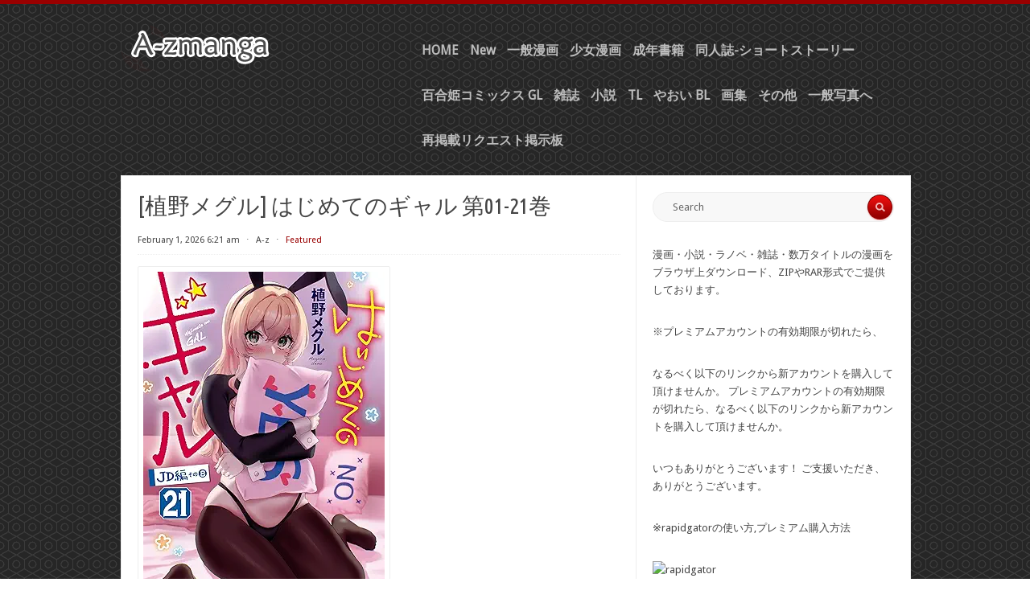

--- FILE ---
content_type: text/html; charset=UTF-8
request_url: https://www.a-zmanga.net/
body_size: 28791
content:
<!DOCTYPE html PUBLIC "-//W3C//DTD XHTML 1.0 Transitional//EN" "https://www.w3.org/TR/xhtml1/DTD/xhtml1-transitional.dtd">
<html xmlns="https://www.w3.org/1999/xhtml" lang="en-US">
<head profile="https://gmpg.org/xfn/11">
<meta content="9927" name="filejoker" />
<meta content="262267" name="ddownloadcom">
<meta name="viewport" content="width=device-width, initial-scale=1">
<meta name="alfafile-site-verification" content="c7438f36b2969d3c7af5e2d93ee600f4fc55048e" />
<meta http-equiv="Content-Type" content="text/html; charset=UTF-8" />
<title>A-z manga raw zip rar dl comic daily update | 無料ダウンロード漫画 (まんが)</title>
<link rel="stylesheet" href="https://www.a-zmanga.net/wp-content/themes/radius/style.css" type="text/css" media="all" />
<link rel="pingback" href="https://www.a-zmanga.net/xmlrpc.php" />
<meta name='robots' content='max-image-preview:large' />
<link rel='dns-prefetch' href='//www.a-zmanga.net' />
<link rel='dns-prefetch' href='//fonts.googleapis.com' />
<link rel="alternate" type="application/rss+xml" title="A-z manga raw zip rar dl comic daily update &raquo; Feed" href="https://www.a-zmanga.net/feed" />
<link rel="alternate" type="application/rss+xml" title="A-z manga raw zip rar dl comic daily update &raquo; Comments Feed" href="https://www.a-zmanga.net/comments/feed" />
<style id='wp-img-auto-sizes-contain-inline-css' type='text/css'>
img:is([sizes=auto i],[sizes^="auto," i]){contain-intrinsic-size:3000px 1500px}
/*# sourceURL=wp-img-auto-sizes-contain-inline-css */
</style>
<style id='wp-emoji-styles-inline-css' type='text/css'>

	img.wp-smiley, img.emoji {
		display: inline !important;
		border: none !important;
		box-shadow: none !important;
		height: 1em !important;
		width: 1em !important;
		margin: 0 0.07em !important;
		vertical-align: -0.1em !important;
		background: none !important;
		padding: 0 !important;
	}
/*# sourceURL=wp-emoji-styles-inline-css */
</style>
<style id='wp-block-library-inline-css' type='text/css'>
:root{--wp-block-synced-color:#7a00df;--wp-block-synced-color--rgb:122,0,223;--wp-bound-block-color:var(--wp-block-synced-color);--wp-editor-canvas-background:#ddd;--wp-admin-theme-color:#007cba;--wp-admin-theme-color--rgb:0,124,186;--wp-admin-theme-color-darker-10:#006ba1;--wp-admin-theme-color-darker-10--rgb:0,107,160.5;--wp-admin-theme-color-darker-20:#005a87;--wp-admin-theme-color-darker-20--rgb:0,90,135;--wp-admin-border-width-focus:2px}@media (min-resolution:192dpi){:root{--wp-admin-border-width-focus:1.5px}}.wp-element-button{cursor:pointer}:root .has-very-light-gray-background-color{background-color:#eee}:root .has-very-dark-gray-background-color{background-color:#313131}:root .has-very-light-gray-color{color:#eee}:root .has-very-dark-gray-color{color:#313131}:root .has-vivid-green-cyan-to-vivid-cyan-blue-gradient-background{background:linear-gradient(135deg,#00d084,#0693e3)}:root .has-purple-crush-gradient-background{background:linear-gradient(135deg,#34e2e4,#4721fb 50%,#ab1dfe)}:root .has-hazy-dawn-gradient-background{background:linear-gradient(135deg,#faaca8,#dad0ec)}:root .has-subdued-olive-gradient-background{background:linear-gradient(135deg,#fafae1,#67a671)}:root .has-atomic-cream-gradient-background{background:linear-gradient(135deg,#fdd79a,#004a59)}:root .has-nightshade-gradient-background{background:linear-gradient(135deg,#330968,#31cdcf)}:root .has-midnight-gradient-background{background:linear-gradient(135deg,#020381,#2874fc)}:root{--wp--preset--font-size--normal:16px;--wp--preset--font-size--huge:42px}.has-regular-font-size{font-size:1em}.has-larger-font-size{font-size:2.625em}.has-normal-font-size{font-size:var(--wp--preset--font-size--normal)}.has-huge-font-size{font-size:var(--wp--preset--font-size--huge)}.has-text-align-center{text-align:center}.has-text-align-left{text-align:left}.has-text-align-right{text-align:right}.has-fit-text{white-space:nowrap!important}#end-resizable-editor-section{display:none}.aligncenter{clear:both}.items-justified-left{justify-content:flex-start}.items-justified-center{justify-content:center}.items-justified-right{justify-content:flex-end}.items-justified-space-between{justify-content:space-between}.screen-reader-text{border:0;clip-path:inset(50%);height:1px;margin:-1px;overflow:hidden;padding:0;position:absolute;width:1px;word-wrap:normal!important}.screen-reader-text:focus{background-color:#ddd;clip-path:none;color:#444;display:block;font-size:1em;height:auto;left:5px;line-height:normal;padding:15px 23px 14px;text-decoration:none;top:5px;width:auto;z-index:100000}html :where(.has-border-color){border-style:solid}html :where([style*=border-top-color]){border-top-style:solid}html :where([style*=border-right-color]){border-right-style:solid}html :where([style*=border-bottom-color]){border-bottom-style:solid}html :where([style*=border-left-color]){border-left-style:solid}html :where([style*=border-width]){border-style:solid}html :where([style*=border-top-width]){border-top-style:solid}html :where([style*=border-right-width]){border-right-style:solid}html :where([style*=border-bottom-width]){border-bottom-style:solid}html :where([style*=border-left-width]){border-left-style:solid}html :where(img[class*=wp-image-]){height:auto;max-width:100%}:where(figure){margin:0 0 1em}html :where(.is-position-sticky){--wp-admin--admin-bar--position-offset:var(--wp-admin--admin-bar--height,0px)}@media screen and (max-width:600px){html :where(.is-position-sticky){--wp-admin--admin-bar--position-offset:0px}}

/*# sourceURL=wp-block-library-inline-css */
</style><style id='wp-block-heading-inline-css' type='text/css'>
h1:where(.wp-block-heading).has-background,h2:where(.wp-block-heading).has-background,h3:where(.wp-block-heading).has-background,h4:where(.wp-block-heading).has-background,h5:where(.wp-block-heading).has-background,h6:where(.wp-block-heading).has-background{padding:1.25em 2.375em}h1.has-text-align-left[style*=writing-mode]:where([style*=vertical-lr]),h1.has-text-align-right[style*=writing-mode]:where([style*=vertical-rl]),h2.has-text-align-left[style*=writing-mode]:where([style*=vertical-lr]),h2.has-text-align-right[style*=writing-mode]:where([style*=vertical-rl]),h3.has-text-align-left[style*=writing-mode]:where([style*=vertical-lr]),h3.has-text-align-right[style*=writing-mode]:where([style*=vertical-rl]),h4.has-text-align-left[style*=writing-mode]:where([style*=vertical-lr]),h4.has-text-align-right[style*=writing-mode]:where([style*=vertical-rl]),h5.has-text-align-left[style*=writing-mode]:where([style*=vertical-lr]),h5.has-text-align-right[style*=writing-mode]:where([style*=vertical-rl]),h6.has-text-align-left[style*=writing-mode]:where([style*=vertical-lr]),h6.has-text-align-right[style*=writing-mode]:where([style*=vertical-rl]){rotate:180deg}
/*# sourceURL=https://www.a-zmanga.net/wp-includes/blocks/heading/style.min.css */
</style>
<style id='wp-block-image-inline-css' type='text/css'>
.wp-block-image>a,.wp-block-image>figure>a{display:inline-block}.wp-block-image img{box-sizing:border-box;height:auto;max-width:100%;vertical-align:bottom}@media not (prefers-reduced-motion){.wp-block-image img.hide{visibility:hidden}.wp-block-image img.show{animation:show-content-image .4s}}.wp-block-image[style*=border-radius] img,.wp-block-image[style*=border-radius]>a{border-radius:inherit}.wp-block-image.has-custom-border img{box-sizing:border-box}.wp-block-image.aligncenter{text-align:center}.wp-block-image.alignfull>a,.wp-block-image.alignwide>a{width:100%}.wp-block-image.alignfull img,.wp-block-image.alignwide img{height:auto;width:100%}.wp-block-image .aligncenter,.wp-block-image .alignleft,.wp-block-image .alignright,.wp-block-image.aligncenter,.wp-block-image.alignleft,.wp-block-image.alignright{display:table}.wp-block-image .aligncenter>figcaption,.wp-block-image .alignleft>figcaption,.wp-block-image .alignright>figcaption,.wp-block-image.aligncenter>figcaption,.wp-block-image.alignleft>figcaption,.wp-block-image.alignright>figcaption{caption-side:bottom;display:table-caption}.wp-block-image .alignleft{float:left;margin:.5em 1em .5em 0}.wp-block-image .alignright{float:right;margin:.5em 0 .5em 1em}.wp-block-image .aligncenter{margin-left:auto;margin-right:auto}.wp-block-image :where(figcaption){margin-bottom:1em;margin-top:.5em}.wp-block-image.is-style-circle-mask img{border-radius:9999px}@supports ((-webkit-mask-image:none) or (mask-image:none)) or (-webkit-mask-image:none){.wp-block-image.is-style-circle-mask img{border-radius:0;-webkit-mask-image:url('data:image/svg+xml;utf8,<svg viewBox="0 0 100 100" xmlns="http://www.w3.org/2000/svg"><circle cx="50" cy="50" r="50"/></svg>');mask-image:url('data:image/svg+xml;utf8,<svg viewBox="0 0 100 100" xmlns="http://www.w3.org/2000/svg"><circle cx="50" cy="50" r="50"/></svg>');mask-mode:alpha;-webkit-mask-position:center;mask-position:center;-webkit-mask-repeat:no-repeat;mask-repeat:no-repeat;-webkit-mask-size:contain;mask-size:contain}}:root :where(.wp-block-image.is-style-rounded img,.wp-block-image .is-style-rounded img){border-radius:9999px}.wp-block-image figure{margin:0}.wp-lightbox-container{display:flex;flex-direction:column;position:relative}.wp-lightbox-container img{cursor:zoom-in}.wp-lightbox-container img:hover+button{opacity:1}.wp-lightbox-container button{align-items:center;backdrop-filter:blur(16px) saturate(180%);background-color:#5a5a5a40;border:none;border-radius:4px;cursor:zoom-in;display:flex;height:20px;justify-content:center;opacity:0;padding:0;position:absolute;right:16px;text-align:center;top:16px;width:20px;z-index:100}@media not (prefers-reduced-motion){.wp-lightbox-container button{transition:opacity .2s ease}}.wp-lightbox-container button:focus-visible{outline:3px auto #5a5a5a40;outline:3px auto -webkit-focus-ring-color;outline-offset:3px}.wp-lightbox-container button:hover{cursor:pointer;opacity:1}.wp-lightbox-container button:focus{opacity:1}.wp-lightbox-container button:focus,.wp-lightbox-container button:hover,.wp-lightbox-container button:not(:hover):not(:active):not(.has-background){background-color:#5a5a5a40;border:none}.wp-lightbox-overlay{box-sizing:border-box;cursor:zoom-out;height:100vh;left:0;overflow:hidden;position:fixed;top:0;visibility:hidden;width:100%;z-index:100000}.wp-lightbox-overlay .close-button{align-items:center;cursor:pointer;display:flex;justify-content:center;min-height:40px;min-width:40px;padding:0;position:absolute;right:calc(env(safe-area-inset-right) + 16px);top:calc(env(safe-area-inset-top) + 16px);z-index:5000000}.wp-lightbox-overlay .close-button:focus,.wp-lightbox-overlay .close-button:hover,.wp-lightbox-overlay .close-button:not(:hover):not(:active):not(.has-background){background:none;border:none}.wp-lightbox-overlay .lightbox-image-container{height:var(--wp--lightbox-container-height);left:50%;overflow:hidden;position:absolute;top:50%;transform:translate(-50%,-50%);transform-origin:top left;width:var(--wp--lightbox-container-width);z-index:9999999999}.wp-lightbox-overlay .wp-block-image{align-items:center;box-sizing:border-box;display:flex;height:100%;justify-content:center;margin:0;position:relative;transform-origin:0 0;width:100%;z-index:3000000}.wp-lightbox-overlay .wp-block-image img{height:var(--wp--lightbox-image-height);min-height:var(--wp--lightbox-image-height);min-width:var(--wp--lightbox-image-width);width:var(--wp--lightbox-image-width)}.wp-lightbox-overlay .wp-block-image figcaption{display:none}.wp-lightbox-overlay button{background:none;border:none}.wp-lightbox-overlay .scrim{background-color:#fff;height:100%;opacity:.9;position:absolute;width:100%;z-index:2000000}.wp-lightbox-overlay.active{visibility:visible}@media not (prefers-reduced-motion){.wp-lightbox-overlay.active{animation:turn-on-visibility .25s both}.wp-lightbox-overlay.active img{animation:turn-on-visibility .35s both}.wp-lightbox-overlay.show-closing-animation:not(.active){animation:turn-off-visibility .35s both}.wp-lightbox-overlay.show-closing-animation:not(.active) img{animation:turn-off-visibility .25s both}.wp-lightbox-overlay.zoom.active{animation:none;opacity:1;visibility:visible}.wp-lightbox-overlay.zoom.active .lightbox-image-container{animation:lightbox-zoom-in .4s}.wp-lightbox-overlay.zoom.active .lightbox-image-container img{animation:none}.wp-lightbox-overlay.zoom.active .scrim{animation:turn-on-visibility .4s forwards}.wp-lightbox-overlay.zoom.show-closing-animation:not(.active){animation:none}.wp-lightbox-overlay.zoom.show-closing-animation:not(.active) .lightbox-image-container{animation:lightbox-zoom-out .4s}.wp-lightbox-overlay.zoom.show-closing-animation:not(.active) .lightbox-image-container img{animation:none}.wp-lightbox-overlay.zoom.show-closing-animation:not(.active) .scrim{animation:turn-off-visibility .4s forwards}}@keyframes show-content-image{0%{visibility:hidden}99%{visibility:hidden}to{visibility:visible}}@keyframes turn-on-visibility{0%{opacity:0}to{opacity:1}}@keyframes turn-off-visibility{0%{opacity:1;visibility:visible}99%{opacity:0;visibility:visible}to{opacity:0;visibility:hidden}}@keyframes lightbox-zoom-in{0%{transform:translate(calc((-100vw + var(--wp--lightbox-scrollbar-width))/2 + var(--wp--lightbox-initial-left-position)),calc(-50vh + var(--wp--lightbox-initial-top-position))) scale(var(--wp--lightbox-scale))}to{transform:translate(-50%,-50%) scale(1)}}@keyframes lightbox-zoom-out{0%{transform:translate(-50%,-50%) scale(1);visibility:visible}99%{visibility:visible}to{transform:translate(calc((-100vw + var(--wp--lightbox-scrollbar-width))/2 + var(--wp--lightbox-initial-left-position)),calc(-50vh + var(--wp--lightbox-initial-top-position))) scale(var(--wp--lightbox-scale));visibility:hidden}}
/*# sourceURL=https://www.a-zmanga.net/wp-includes/blocks/image/style.min.css */
</style>
<style id='wp-block-paragraph-inline-css' type='text/css'>
.is-small-text{font-size:.875em}.is-regular-text{font-size:1em}.is-large-text{font-size:2.25em}.is-larger-text{font-size:3em}.has-drop-cap:not(:focus):first-letter{float:left;font-size:8.4em;font-style:normal;font-weight:100;line-height:.68;margin:.05em .1em 0 0;text-transform:uppercase}body.rtl .has-drop-cap:not(:focus):first-letter{float:none;margin-left:.1em}p.has-drop-cap.has-background{overflow:hidden}:root :where(p.has-background){padding:1.25em 2.375em}:where(p.has-text-color:not(.has-link-color)) a{color:inherit}p.has-text-align-left[style*="writing-mode:vertical-lr"],p.has-text-align-right[style*="writing-mode:vertical-rl"]{rotate:180deg}
/*# sourceURL=https://www.a-zmanga.net/wp-includes/blocks/paragraph/style.min.css */
</style>
<style id='global-styles-inline-css' type='text/css'>
:root{--wp--preset--aspect-ratio--square: 1;--wp--preset--aspect-ratio--4-3: 4/3;--wp--preset--aspect-ratio--3-4: 3/4;--wp--preset--aspect-ratio--3-2: 3/2;--wp--preset--aspect-ratio--2-3: 2/3;--wp--preset--aspect-ratio--16-9: 16/9;--wp--preset--aspect-ratio--9-16: 9/16;--wp--preset--color--black: #000000;--wp--preset--color--cyan-bluish-gray: #abb8c3;--wp--preset--color--white: #ffffff;--wp--preset--color--pale-pink: #f78da7;--wp--preset--color--vivid-red: #cf2e2e;--wp--preset--color--luminous-vivid-orange: #ff6900;--wp--preset--color--luminous-vivid-amber: #fcb900;--wp--preset--color--light-green-cyan: #7bdcb5;--wp--preset--color--vivid-green-cyan: #00d084;--wp--preset--color--pale-cyan-blue: #8ed1fc;--wp--preset--color--vivid-cyan-blue: #0693e3;--wp--preset--color--vivid-purple: #9b51e0;--wp--preset--gradient--vivid-cyan-blue-to-vivid-purple: linear-gradient(135deg,rgb(6,147,227) 0%,rgb(155,81,224) 100%);--wp--preset--gradient--light-green-cyan-to-vivid-green-cyan: linear-gradient(135deg,rgb(122,220,180) 0%,rgb(0,208,130) 100%);--wp--preset--gradient--luminous-vivid-amber-to-luminous-vivid-orange: linear-gradient(135deg,rgb(252,185,0) 0%,rgb(255,105,0) 100%);--wp--preset--gradient--luminous-vivid-orange-to-vivid-red: linear-gradient(135deg,rgb(255,105,0) 0%,rgb(207,46,46) 100%);--wp--preset--gradient--very-light-gray-to-cyan-bluish-gray: linear-gradient(135deg,rgb(238,238,238) 0%,rgb(169,184,195) 100%);--wp--preset--gradient--cool-to-warm-spectrum: linear-gradient(135deg,rgb(74,234,220) 0%,rgb(151,120,209) 20%,rgb(207,42,186) 40%,rgb(238,44,130) 60%,rgb(251,105,98) 80%,rgb(254,248,76) 100%);--wp--preset--gradient--blush-light-purple: linear-gradient(135deg,rgb(255,206,236) 0%,rgb(152,150,240) 100%);--wp--preset--gradient--blush-bordeaux: linear-gradient(135deg,rgb(254,205,165) 0%,rgb(254,45,45) 50%,rgb(107,0,62) 100%);--wp--preset--gradient--luminous-dusk: linear-gradient(135deg,rgb(255,203,112) 0%,rgb(199,81,192) 50%,rgb(65,88,208) 100%);--wp--preset--gradient--pale-ocean: linear-gradient(135deg,rgb(255,245,203) 0%,rgb(182,227,212) 50%,rgb(51,167,181) 100%);--wp--preset--gradient--electric-grass: linear-gradient(135deg,rgb(202,248,128) 0%,rgb(113,206,126) 100%);--wp--preset--gradient--midnight: linear-gradient(135deg,rgb(2,3,129) 0%,rgb(40,116,252) 100%);--wp--preset--font-size--small: 13px;--wp--preset--font-size--medium: 20px;--wp--preset--font-size--large: 36px;--wp--preset--font-size--x-large: 42px;--wp--preset--spacing--20: 0.44rem;--wp--preset--spacing--30: 0.67rem;--wp--preset--spacing--40: 1rem;--wp--preset--spacing--50: 1.5rem;--wp--preset--spacing--60: 2.25rem;--wp--preset--spacing--70: 3.38rem;--wp--preset--spacing--80: 5.06rem;--wp--preset--shadow--natural: 6px 6px 9px rgba(0, 0, 0, 0.2);--wp--preset--shadow--deep: 12px 12px 50px rgba(0, 0, 0, 0.4);--wp--preset--shadow--sharp: 6px 6px 0px rgba(0, 0, 0, 0.2);--wp--preset--shadow--outlined: 6px 6px 0px -3px rgb(255, 255, 255), 6px 6px rgb(0, 0, 0);--wp--preset--shadow--crisp: 6px 6px 0px rgb(0, 0, 0);}:where(.is-layout-flex){gap: 0.5em;}:where(.is-layout-grid){gap: 0.5em;}body .is-layout-flex{display: flex;}.is-layout-flex{flex-wrap: wrap;align-items: center;}.is-layout-flex > :is(*, div){margin: 0;}body .is-layout-grid{display: grid;}.is-layout-grid > :is(*, div){margin: 0;}:where(.wp-block-columns.is-layout-flex){gap: 2em;}:where(.wp-block-columns.is-layout-grid){gap: 2em;}:where(.wp-block-post-template.is-layout-flex){gap: 1.25em;}:where(.wp-block-post-template.is-layout-grid){gap: 1.25em;}.has-black-color{color: var(--wp--preset--color--black) !important;}.has-cyan-bluish-gray-color{color: var(--wp--preset--color--cyan-bluish-gray) !important;}.has-white-color{color: var(--wp--preset--color--white) !important;}.has-pale-pink-color{color: var(--wp--preset--color--pale-pink) !important;}.has-vivid-red-color{color: var(--wp--preset--color--vivid-red) !important;}.has-luminous-vivid-orange-color{color: var(--wp--preset--color--luminous-vivid-orange) !important;}.has-luminous-vivid-amber-color{color: var(--wp--preset--color--luminous-vivid-amber) !important;}.has-light-green-cyan-color{color: var(--wp--preset--color--light-green-cyan) !important;}.has-vivid-green-cyan-color{color: var(--wp--preset--color--vivid-green-cyan) !important;}.has-pale-cyan-blue-color{color: var(--wp--preset--color--pale-cyan-blue) !important;}.has-vivid-cyan-blue-color{color: var(--wp--preset--color--vivid-cyan-blue) !important;}.has-vivid-purple-color{color: var(--wp--preset--color--vivid-purple) !important;}.has-black-background-color{background-color: var(--wp--preset--color--black) !important;}.has-cyan-bluish-gray-background-color{background-color: var(--wp--preset--color--cyan-bluish-gray) !important;}.has-white-background-color{background-color: var(--wp--preset--color--white) !important;}.has-pale-pink-background-color{background-color: var(--wp--preset--color--pale-pink) !important;}.has-vivid-red-background-color{background-color: var(--wp--preset--color--vivid-red) !important;}.has-luminous-vivid-orange-background-color{background-color: var(--wp--preset--color--luminous-vivid-orange) !important;}.has-luminous-vivid-amber-background-color{background-color: var(--wp--preset--color--luminous-vivid-amber) !important;}.has-light-green-cyan-background-color{background-color: var(--wp--preset--color--light-green-cyan) !important;}.has-vivid-green-cyan-background-color{background-color: var(--wp--preset--color--vivid-green-cyan) !important;}.has-pale-cyan-blue-background-color{background-color: var(--wp--preset--color--pale-cyan-blue) !important;}.has-vivid-cyan-blue-background-color{background-color: var(--wp--preset--color--vivid-cyan-blue) !important;}.has-vivid-purple-background-color{background-color: var(--wp--preset--color--vivid-purple) !important;}.has-black-border-color{border-color: var(--wp--preset--color--black) !important;}.has-cyan-bluish-gray-border-color{border-color: var(--wp--preset--color--cyan-bluish-gray) !important;}.has-white-border-color{border-color: var(--wp--preset--color--white) !important;}.has-pale-pink-border-color{border-color: var(--wp--preset--color--pale-pink) !important;}.has-vivid-red-border-color{border-color: var(--wp--preset--color--vivid-red) !important;}.has-luminous-vivid-orange-border-color{border-color: var(--wp--preset--color--luminous-vivid-orange) !important;}.has-luminous-vivid-amber-border-color{border-color: var(--wp--preset--color--luminous-vivid-amber) !important;}.has-light-green-cyan-border-color{border-color: var(--wp--preset--color--light-green-cyan) !important;}.has-vivid-green-cyan-border-color{border-color: var(--wp--preset--color--vivid-green-cyan) !important;}.has-pale-cyan-blue-border-color{border-color: var(--wp--preset--color--pale-cyan-blue) !important;}.has-vivid-cyan-blue-border-color{border-color: var(--wp--preset--color--vivid-cyan-blue) !important;}.has-vivid-purple-border-color{border-color: var(--wp--preset--color--vivid-purple) !important;}.has-vivid-cyan-blue-to-vivid-purple-gradient-background{background: var(--wp--preset--gradient--vivid-cyan-blue-to-vivid-purple) !important;}.has-light-green-cyan-to-vivid-green-cyan-gradient-background{background: var(--wp--preset--gradient--light-green-cyan-to-vivid-green-cyan) !important;}.has-luminous-vivid-amber-to-luminous-vivid-orange-gradient-background{background: var(--wp--preset--gradient--luminous-vivid-amber-to-luminous-vivid-orange) !important;}.has-luminous-vivid-orange-to-vivid-red-gradient-background{background: var(--wp--preset--gradient--luminous-vivid-orange-to-vivid-red) !important;}.has-very-light-gray-to-cyan-bluish-gray-gradient-background{background: var(--wp--preset--gradient--very-light-gray-to-cyan-bluish-gray) !important;}.has-cool-to-warm-spectrum-gradient-background{background: var(--wp--preset--gradient--cool-to-warm-spectrum) !important;}.has-blush-light-purple-gradient-background{background: var(--wp--preset--gradient--blush-light-purple) !important;}.has-blush-bordeaux-gradient-background{background: var(--wp--preset--gradient--blush-bordeaux) !important;}.has-luminous-dusk-gradient-background{background: var(--wp--preset--gradient--luminous-dusk) !important;}.has-pale-ocean-gradient-background{background: var(--wp--preset--gradient--pale-ocean) !important;}.has-electric-grass-gradient-background{background: var(--wp--preset--gradient--electric-grass) !important;}.has-midnight-gradient-background{background: var(--wp--preset--gradient--midnight) !important;}.has-small-font-size{font-size: var(--wp--preset--font-size--small) !important;}.has-medium-font-size{font-size: var(--wp--preset--font-size--medium) !important;}.has-large-font-size{font-size: var(--wp--preset--font-size--large) !important;}.has-x-large-font-size{font-size: var(--wp--preset--font-size--x-large) !important;}
/*# sourceURL=global-styles-inline-css */
</style>

<style id='classic-theme-styles-inline-css' type='text/css'>
/*! This file is auto-generated */
.wp-block-button__link{color:#fff;background-color:#32373c;border-radius:9999px;box-shadow:none;text-decoration:none;padding:calc(.667em + 2px) calc(1.333em + 2px);font-size:1.125em}.wp-block-file__button{background:#32373c;color:#fff;text-decoration:none}
/*# sourceURL=/wp-includes/css/classic-themes.min.css */
</style>
<link rel='stylesheet' id='radius-css-960-css' href='https://www.a-zmanga.net/wp-content/themes/radius/lib/css/960.css?ver=6.9' type='text/css' media='all' />
<link rel='stylesheet' id='radius-google-fonts-css' href="https://fonts.googleapis.com/css?family=Droid+Sans%7CUbuntu+Condensed&#038;ver=6.9" type='text/css' media='all' />
<script type="text/javascript" src="https://www.a-zmanga.net/wp-includes/js/jquery/jquery.min.js?ver=3.7.1" id="jquery-core-js"></script>
<script type="text/javascript" src="https://www.a-zmanga.net/wp-includes/js/jquery/jquery-migrate.min.js?ver=3.4.1" id="jquery-migrate-js"></script>
<link rel="https://api.w.org/" href="https://www.a-zmanga.net/wp-json/" /><link rel="EditURI" type="application/rsd+xml" title="RSD" href="https://www.a-zmanga.net/xmlrpc.php?rsd" />
<meta name="generator" content="WordPress 6.9" />
<link rel="icon" href="https://www.a-zmanga.net/wp-content/uploads/2024/08/cropped-admin-ajax-32x32.png" sizes="32x32" />
<link rel="icon" href="https://www.a-zmanga.net/wp-content/uploads/2024/08/cropped-admin-ajax-192x192.png" sizes="192x192" />
<link rel="apple-touch-icon" href="https://www.a-zmanga.net/wp-content/uploads/2024/08/cropped-admin-ajax-180x180.png" />
<meta name="msapplication-TileImage" content="https://www.a-zmanga.net/wp-content/uploads/2024/08/cropped-admin-ajax-270x270.png" />
</head>
<body class="home blog wp-theme-radius">
<div class="container_main">
  <div id="header">
    <div class="container_12_head">
		
	<div id="headimg" class="grid_4 alpha">	


<div id="logo-image">
  <a href="https://www.a-zmanga.net/"><img src="https://www.a-zmanga.net/wp-content/themes/radius/images/headers/radius.png" width="300" height="80" alt="A-z manga raw zip rar dl comic daily update" /></a>
</div><!-- end of #logo -->

</div>    <div class="grid_8 omega">
  <div class="menu1">
    <div class="menu1-data">
      <div class="primary-container"><ul id="menu-menu-1" class="sf-menu1"><li id="menu-item-61878" class="menu-item menu-item-type-custom menu-item-object-custom menu-item-61878"><a href="http://a-zmanga.net">HOME</a></li>
<li id="menu-item-61877" class="menu-item menu-item-type-taxonomy menu-item-object-category menu-item-61877"><a href="https://www.a-zmanga.net/archives/category/new">New</a></li>
<li id="menu-item-61879" class="menu-item menu-item-type-taxonomy menu-item-object-category menu-item-61879"><a href="https://www.a-zmanga.net/archives/category/%e4%b8%80%e8%88%ac%e6%bc%ab%e7%94%bb">一般漫画</a></li>
<li id="menu-item-61881" class="menu-item menu-item-type-taxonomy menu-item-object-category menu-item-61881"><a href="https://www.a-zmanga.net/archives/category/%e5%b0%91%e5%a5%b3%e6%bc%ab%e7%94%bb">少女漫画</a></li>
<li id="menu-item-61880" class="menu-item menu-item-type-taxonomy menu-item-object-category menu-item-61880"><a href="https://www.a-zmanga.net/archives/category/%e6%88%90%e5%b9%b4%e6%9b%b8%e7%b1%8d">成年書籍</a></li>
<li id="menu-item-70156" class="menu-item menu-item-type-taxonomy menu-item-object-category menu-item-70156"><a href="https://www.a-zmanga.net/archives/category/%e5%90%8c%e4%ba%ba%e8%aa%8c">同人誌-ショートストーリー</a></li>
<li id="menu-item-108461" class="menu-item menu-item-type-taxonomy menu-item-object-category menu-item-108461"><a href="https://www.a-zmanga.net/archives/category/%e7%99%be%e5%90%88%e5%a7%ab%e3%82%b3%e3%83%9f%e3%83%83%e3%82%af%e3%82%b9">百合姫コミックス GL</a></li>
<li id="menu-item-61887" class="menu-item menu-item-type-taxonomy menu-item-object-category menu-item-61887"><a href="https://www.a-zmanga.net/archives/category/%e9%9b%91%e8%aa%8c">雑誌</a></li>
<li id="menu-item-61882" class="menu-item menu-item-type-taxonomy menu-item-object-category menu-item-61882"><a href="https://www.a-zmanga.net/archives/category/%e5%b0%8f%e8%aa%ac">小説</a></li>
<li id="menu-item-74621" class="menu-item menu-item-type-taxonomy menu-item-object-category menu-item-74621"><a href="https://www.a-zmanga.net/archives/category/tl">TL</a></li>
<li id="menu-item-61884" class="menu-item menu-item-type-taxonomy menu-item-object-category menu-item-61884"><a href="https://www.a-zmanga.net/archives/category/%e3%82%84%e3%81%8a%e3%81%84">やおい BL</a></li>
<li id="menu-item-61885" class="menu-item menu-item-type-taxonomy menu-item-object-category menu-item-61885"><a href="https://www.a-zmanga.net/archives/category/%e7%94%bb%e9%9b%86">画集</a></li>
<li id="menu-item-61883" class="menu-item menu-item-type-taxonomy menu-item-object-category menu-item-61883"><a href="https://www.a-zmanga.net/archives/category/%e3%81%9d%e3%81%ae%e4%bb%96">その他</a></li>
<li id="menu-item-61886" class="menu-item menu-item-type-taxonomy menu-item-object-category menu-item-61886"><a href="https://www.a-zmanga.net/archives/category/%e4%b8%80%e8%88%ac%e5%86%99%e7%9c%9f%e3%81%b8">一般写真へ</a></li>
<li id="menu-item-102988" class="menu-item menu-item-type-custom menu-item-object-custom menu-item-102988"><a href="https://www.a-zmanga.net/archives/20897">再掲載リクエスト掲示板</a></li>
</ul></div>      <div class="clear"></div>
    </div>
  </div>  <!-- end .menu1 --> 
</div>    <div class="clear"></div>
    </div>  
  </div><div class="container_12_wrap">
  <div class="container_12_wrap_inside">
    
    <div class="container_12">
      <div id="content" class="grid_8">
          
                
                
                    
            <div id="post-26611" class="post-26611 post type-post status-publish format-standard sticky hentry category-5 tag---01-21">
  
    <h2 class="entry-title"><a href="https://www.a-zmanga.net/archives/26611" title="Permalink to [植野メグル] はじめてのギャル 第01-21巻" rel="bookmark">[植野メグル] はじめてのギャル 第01-21巻</a></h2>
  
    
  <div class="entry-meta">    
	<span class="entry-date" title="February 1, 2026 6:21 am"><a href="https://www.a-zmanga.net/archives/26611" title="[植野メグル] はじめてのギャル 第01-21巻" rel="bookmark">February 1, 2026 6:21 am</a></span><span class="entry-meta-sep"> &sdot; </span><span class="entry-author author vcard"><a href="https://www.a-zmanga.net/archives/author/a-z" title="by A-z" rel="author">A-z</a></span>    <span class="entry-meta-sep"> &sdot; </span> <span class="entry-meta-featured">Featured</span>    
	  
  </div><!-- .entry-meta -->
  
    
  
  <div class="entry-content">
  		<p><img decoding="async" src="https://m.media-amazon.com/images/I/81XI+RCa6zL._AC_UY427_FMwebp_QL65_.jpg" /><br />
DOWNLOAD/ダウンロード zip rar raw dl : azm<br />
Rapidgator (Premium) Backup 予備リンク<br />
<a href="https://www.filecrypt.cc/Container/C4AE7F66A2.html" target="_blank" rel="noopener noreferrer">[植野メグル] はじめてのギャル 第01-21巻</a><br />
<a href="https://rapidgator.net/file/9eaabe971acf7e013d7a7162e786cbfa/Hajimete_no_Gal_v01-14_az.rar.html">Hajimete_no_Gal_v01-14_az.rar</a><br />
<a href="https://rapidgator.net/file/e9ff075baedd2dc401255a199b53ebe2/Hajimete_no_Gal_v15s_az.rar.html">Hajimete_no_Gal_v15s_az.rar</a><br />
<a href="https://rapidgator.net/file/d9f298c9845fbe84eb4bbe0488ee0980/Hajimete_no_Gal_v16_not_cover_end_az.rar.html">Hajimete_no_Gal_v16_not_cover_end_az.rar</a><br />
<a href="https://rapidgator.net/file/0fc912d64279b6e566c51a73c96c3357/Hajimete_no_Gal_v17-18w_az.rar.html">Hajimete_no_Gal_v17-18w_az.rar</a><br />
<a href="https://rapidgator.net/file/bf2e90d1d0efeafaf4e48edc95f42d60/Hajimete_no_Gal_v19w_az.rar.html">Hajimete_no_Gal_v19w_az.rar</a><br />
<a href="https://rapidgator.net/file/6b7c4916103baa39dd71d57e0204c695/Hajimete_no_Gal_v20_az.rar.html">Hajimete_no_Gal_v20_az.rar</a><br />
<a href="https://rapidgator.net/file/957992ad6865198cdab80897546c1ae0/Hajimete_no_Gal_v21_az.rar.html">Hajimete_no_Gal_v21_az.rar</a><br />
(さらに…Files)<br />
 <a href="https://www.a-zmanga.net/archives/26611#more-26611" class="more-link"><span>Continue Reading</span></a></p>
      <div class="clear"></div>
  </div> <!-- end .entry-content -->
  
  <div class="entry-meta-bottom">
    
  <span class="cat-links"><span class="entry-utility-prep entry-utility-prep-cat-links">Posted in:</span> <a href="https://www.a-zmanga.net/archives/category/%e4%b8%80%e8%88%ac%e6%bc%ab%e7%94%bb" rel="category tag">一般漫画</a></span><span class="entry-meta-sep"> &sdot; </span><span class="tag-links"><span class="entry-utility-prep entry-utility-prep-tag-links">Tagged:</span> <a href="https://www.a-zmanga.net/archives/tag/%e6%a4%8d%e9%87%8e%e3%83%a1%e3%82%b0%e3%83%ab-%e3%81%af%e3%81%98%e3%82%81%e3%81%a6%e3%81%ae%e3%82%ae%e3%83%a3%e3%83%ab-%e7%ac%ac01-21%e5%b7%bb" rel="tag">[植野メグル] はじめてのギャル 第01-21巻</a></span>  
    </div><!-- .entry-meta-bottom -->

</div> <!-- end #post-26611 .post_class -->          
                    
            <div id="post-65169" class="post-65169 post type-post status-publish format-standard sticky hentry category-5 tag-x--11">
  
    <h2 class="entry-title"><a href="https://www.a-zmanga.net/archives/65169" title="Permalink to [稲垣理一郎×池上遼一] トリリオンゲーム 全11巻" rel="bookmark">[稲垣理一郎×池上遼一] トリリオンゲーム 全11巻</a></h2>
  
    
  <div class="entry-meta">    
	<span class="entry-date" title="January 31, 2026 10:04 pm"><a href="https://www.a-zmanga.net/archives/65169" title="[稲垣理一郎×池上遼一] トリリオンゲーム 全11巻" rel="bookmark">January 31, 2026 10:04 pm</a></span><span class="entry-meta-sep"> &sdot; </span><span class="entry-author author vcard"><a href="https://www.a-zmanga.net/archives/author/a-z" title="by A-z" rel="author">A-z</a></span>    <span class="entry-meta-sep"> &sdot; </span> <span class="entry-meta-featured">Featured</span>    
	  
  </div><!-- .entry-meta -->
  
    
  
  <div class="entry-content">
  		<p><img decoding="async" src="https://m.media-amazon.com/images/I/81CxDIDiyJL._AC_UY427_FMwebp_QL65_.jpg" /><br />
DOWNLOAD/ダウンロード zip rar raw dl :<br />
Rapidgator (Premium) Backup 予備リンク<br />
<a href="https://www.filecrypt.cc/Container/99354FAA9F.html" target="_blank" rel="noopener">[稲垣理一郎×池上遼一] トリリオンゲーム 全11巻</a><br />
<a href="https://rapidgator.net/file/76fd12123e14ab05bb4128b0b6c84fa4/Trillion_Game_01-08b_az.rar.html">Trillion_Game_01-08b_az.rar</a><br />
<a href="https://rapidgator.net/file/e673c3898fe4961729aa33f73ac05f8f/Trillion_Game_09_az.rar.html">Trillion_Game_09_az.rar</a><br />
<a href="https://rapidgator.net/file/11eb827e0d0d60c6847c88bbc516d1a6/Trillion_Game_10_az.rar.html">Trillion_Game_10_az.rar</a><br />
<a href="https://rapidgator.net/file/c248838aeaec791f2f76719b3d0fdd67/Trillion_Game_11_az.rar.html">Trillion_Game_11_az.rar</a><br />
(さらに…Files)<br />
 <a href="https://www.a-zmanga.net/archives/65169#more-65169" class="more-link"><span>Continue Reading</span></a></p>
      <div class="clear"></div>
  </div> <!-- end .entry-content -->
  
  <div class="entry-meta-bottom">
    
  <span class="cat-links"><span class="entry-utility-prep entry-utility-prep-cat-links">Posted in:</span> <a href="https://www.a-zmanga.net/archives/category/%e4%b8%80%e8%88%ac%e6%bc%ab%e7%94%bb" rel="category tag">一般漫画</a></span><span class="entry-meta-sep"> &sdot; </span><span class="tag-links"><span class="entry-utility-prep entry-utility-prep-tag-links">Tagged:</span> <a href="https://www.a-zmanga.net/archives/tag/%e7%a8%b2%e5%9e%a3%e7%90%86%e4%b8%80%e9%83%8ex%e6%b1%a0%e4%b8%8a%e9%81%bc%e4%b8%80-%e3%83%88%e3%83%aa%e3%83%aa%e3%82%aa%e3%83%b3%e3%82%b2%e3%83%bc%e3%83%a0-%e5%85%a811%e5%b7%bb" rel="tag">[稲垣理一郎×池上遼一] トリリオンゲーム 全11巻</a></span>  
    </div><!-- .entry-meta-bottom -->

</div> <!-- end #post-65169 .post_class -->          
                    
            <div id="post-127050" class="post-127050 post type-post status-publish format-standard sticky hentry category-5 tag-jxx-">
  
    <h2 class="entry-title"><a href="https://www.a-zmanga.net/archives/127050" title="Permalink to [こばやJ×鈴切ヒジリ×ものと] お酒と先輩彼女との甘々同居ラブコメは二十歳になってから 第01巻" rel="bookmark">[こばやJ×鈴切ヒジリ×ものと] お酒と先輩彼女との甘々同居ラブコメは二十歳になってから 第01巻</a></h2>
  
    
  <div class="entry-meta">    
	<span class="entry-date" title="January 31, 2026 11:21 am"><a href="https://www.a-zmanga.net/archives/127050" title="[こばやJ×鈴切ヒジリ×ものと] お酒と先輩彼女との甘々同居ラブコメは二十歳になってから 第01巻" rel="bookmark">January 31, 2026 11:21 am</a></span><span class="entry-meta-sep"> &sdot; </span><span class="entry-author author vcard"><a href="https://www.a-zmanga.net/archives/author/a-z" title="by A-z" rel="author">A-z</a></span>    <span class="entry-meta-sep"> &sdot; </span> <span class="entry-meta-featured">Featured</span>    
	  
  </div><!-- .entry-meta -->
  
    
  
  <div class="entry-content">
  		<p><img decoding="async" src="https://m.media-amazon.com/images/I/81clgQXKiPL._AC_UY427_FMwebp_QL65_.jpg" /><br />
DOWNLOAD/ダウンロード zip rar raw dl :<br />
Rapidgator(Premium) Backup re-up 予備リンク<br />
<a href="https://filecrypt.cc/Container/28E215170D.html" target="_blank" rel="noopener">[こばやJ×鈴切ヒジリ×ものと] お酒と先輩彼女との甘々同居ラブコメは二十歳になってから 第01巻</a><br />
<a href="https://rapidgator.net/file/b51dd8ad9aa0f051915ab9bb1fd1bb14/お酒と先輩彼女との甘々同居ラブコメは二十歳になってから_v01.rar.html">お酒と先輩彼女との甘々同居ラブコメは二十歳になってから_v01.rar</a><br />
(さらに…Files)<br />
 <a href="https://www.a-zmanga.net/archives/127050#more-127050" class="more-link"><span>Continue Reading</span></a></p>
      <div class="clear"></div>
  </div> <!-- end .entry-content -->
  
  <div class="entry-meta-bottom">
    
  <span class="cat-links"><span class="entry-utility-prep entry-utility-prep-cat-links">Posted in:</span> <a href="https://www.a-zmanga.net/archives/category/%e4%b8%80%e8%88%ac%e6%bc%ab%e7%94%bb" rel="category tag">一般漫画</a></span><span class="entry-meta-sep"> &sdot; </span><span class="tag-links"><span class="entry-utility-prep entry-utility-prep-tag-links">Tagged:</span> <a href="https://www.a-zmanga.net/archives/tag/%e3%81%93%e3%81%b0%e3%82%84jx%e9%88%b4%e5%88%87%e3%83%92%e3%82%b8%e3%83%aax%e3%82%82%e3%81%ae%e3%81%a8-%e3%81%8a%e9%85%92%e3%81%a8%e5%85%88%e8%bc%a9%e5%bd%bc%e5%a5%b3%e3%81%a8%e3%81%ae" rel="tag">[こばやJ×鈴切ヒジリ×ものと] お酒と先輩彼女との甘々同居ラブコメは二十歳になってから</a></span>  
    </div><!-- .entry-meta-bottom -->

</div> <!-- end #post-127050 .post_class -->          
                    
            <div id="post-47495" class="post-47495 post type-post status-publish format-standard sticky hentry category-5 tag-34203">
  
    <h2 class="entry-title"><a href="https://www.a-zmanga.net/archives/47495" title="Permalink to [裂田×秋乃かかし×森倉円] 俺んちに来た女騎士と田舎暮らしすることになった件 第01-18巻" rel="bookmark">[裂田×秋乃かかし×森倉円] 俺んちに来た女騎士と田舎暮らしすることになった件 第01-18巻</a></h2>
  
    
  <div class="entry-meta">    
	<span class="entry-date" title="January 31, 2026 11:01 am"><a href="https://www.a-zmanga.net/archives/47495" title="[裂田×秋乃かかし×森倉円] 俺んちに来た女騎士と田舎暮らしすることになった件 第01-18巻" rel="bookmark">January 31, 2026 11:01 am</a></span><span class="entry-meta-sep"> &sdot; </span><span class="entry-author author vcard"><a href="https://www.a-zmanga.net/archives/author/a-z" title="by A-z" rel="author">A-z</a></span>    <span class="entry-meta-sep"> &sdot; </span> <span class="entry-meta-featured">Featured</span>    
	  
  </div><!-- .entry-meta -->
  
    
  
  <div class="entry-content">
  		<p><img decoding="async" src="https://m.media-amazon.com/images/I/81dChFLTPtL._AC_UY427_FMwebp_QL65_.jpg" /></p>
<p>DOWNLOAD/ダウンロード zip rar raw dl : azm<br />
Rapidgator (Premium) Backup 予備リンク<br />
<a href="https://www.filecrypt.cc/Container/52B4D496D0.html" target="_blank" rel="noopener noreferrer">[裂田×秋乃かかし×森倉円] 俺んちに来た女騎士と田舎暮らしすることになった件 第01-18巻</a><br />
<a href="https://rapidgator.net/file/f6993212cc8c9c7d0238f61aa00b37ad/OrenchiniKitaOnnaKishi_jp_v01a.rar.html">OrenchiniKitaOnnaKishi_jp_v01a.rar</a><br />
<a href="https://rapidgator.net/file/9a7bae73414f9c5eb7680d52eeed40a2/OrenchiniKitaOnnaKishi_jp_v02.rar.html">OrenchiniKitaOnnaKishi_jp_v02.rar</a><br />
<a href="https://rapidgator.net/file/a637ef670c2898d694f36ede9fa493c0/OrenchiniKitaOnnaKishi_jp_v03.rar.html">OrenchiniKitaOnnaKishi_jp_v03.rar</a><br />
<a href="https://rapidgator.net/file/9382863834ec9663774c0683d621c727/OrenchiniKitaOnnaKishi_jp_v04.rar.html">OrenchiniKitaOnnaKishi_jp_v04.rar</a><br />
<a href="https://rapidgator.net/file/0e3f0a09eb8a6d436cc687cc81e8b6ab/OrenchiniKitaOnnaKishi_jp_v05.rar.html">OrenchiniKitaOnnaKishi_jp_v05.rar</a><br />
<a href="https://rapidgator.net/file/7d0ffb305f1abf3c89da547161ed8135/OrenchiniKitaOnnaKishi_jp_v06.rar.html">OrenchiniKitaOnnaKishi_jp_v06.rar</a><br />
<a href="https://rapidgator.net/file/8ccf8245c31477d45b997bcb95016136/OrenchiniKitaOnnaKishi_07_fix.rar.html">OrenchiniKitaOnnaKishi_07_fix.rar</a><br />
<a href="https://rapidgator.net/file/9a30a09297a3257bf3f6ba4ebd781f0d/OrenchiniKitaOnnaKishi_01-05b.rar.html">OrenchiniKitaOnnaKishi_01-05b.rar</a><br />
<a href="https://rapidgator.net/file/6eb3e1cb52cc11988b16520e44515fc1/OrenchiniKitaOnnaKishi_06-10b.rar.html">OrenchiniKitaOnnaKishi_06-10b.rar</a><br />
<a href="https://rapidgator.net/file/63e5e4adb1032a78fa3c36ebd2b85298/OrenchiniKitaOnnaKishi_11.rar.html">OrenchiniKitaOnnaKishi_11.rar</a><br />
<a href="https://rapidgator.net/file/842e5b77a1b75b58a81a2b310b17d43f/OrenchiniKitaOnnaKishi_11-12.rar.html">OrenchiniKitaOnnaKishi_11-12.rar</a><br />
<a href="https://rapidgator.net/file/5b23bdeaea2b9c9754370ad0abf6f2aa/OrenchiniKitaOnnaKishi_13.rar.html">OrenchiniKitaOnnaKishi_13.rar</a><br />
<a href="https://rapidgator.net/file/7be0becf58f13a22492aad81cfe1d102/OrenchiniKitaOnnaKishi_14.rar.html">OrenchiniKitaOnnaKishi_14.rar</a><br />
<a href="https://rapidgator.net/file/ec72311cecda44c366a338ee3d5115c0/OrenchiniKitaOnnaKishi_15.rar.html">OrenchiniKitaOnnaKishi_15.rar</a><br />
<a href="https://rapidgator.net/file/00ce781fbb0c2ea003da87e1d24a2855/OrenchiniKitaOnnaKishi_16.rar.html">OrenchiniKitaOnnaKishi_16.rar</a><br />
<a href="https://rapidgator.net/file/f4926bbdafc6b68950782b04e6463de9/OrenchiniKitaOnnaKishi_17.rar.html">OrenchiniKitaOnnaKishi_17.rar</a><br />
<a href="https://rapidgator.net/file/0b4e24243df3aeb324d64583a64186c7/OrenchiniKitaOnnaKishi_18.rar.html">OrenchiniKitaOnnaKishi_18.rar</a><br />
(さらに…Files)<br />
 <a href="https://www.a-zmanga.net/archives/47495#more-47495" class="more-link"><span>Continue Reading</span></a></p>
      <div class="clear"></div>
  </div> <!-- end .entry-content -->
  
  <div class="entry-meta-bottom">
    
  <span class="cat-links"><span class="entry-utility-prep entry-utility-prep-cat-links">Posted in:</span> <a href="https://www.a-zmanga.net/archives/category/%e4%b8%80%e8%88%ac%e6%bc%ab%e7%94%bb" rel="category tag">一般漫画</a></span><span class="entry-meta-sep"> &sdot; </span><span class="tag-links"><span class="entry-utility-prep entry-utility-prep-tag-links">Tagged:</span> <a href="https://www.a-zmanga.net/archives/tag/%e4%bf%ba%e3%82%93%e3%81%a1%e3%81%ab%e6%9d%a5%e3%81%9f%e5%a5%b3%e9%a8%8e%e5%a3%ab%e3%81%a8%e7%94%b0%e8%88%8e%e6%9a%ae%e3%82%89%e3%81%97%e3%81%99%e3%82%8b%e3%81%93%e3%81%a8%e3%81%ab%e3%81%aa%e3%81%a3" rel="tag">俺んちに来た女騎士と田舎暮らしすることになった件 第01-06話</a></span>  
    </div><!-- .entry-meta-bottom -->

</div> <!-- end #post-47495 .post_class -->          
                    
            <div id="post-72860" class="post-72860 post type-post status-publish format-standard sticky hentry category-5 tag---01-10">
  
    <h2 class="entry-title"><a href="https://www.a-zmanga.net/archives/72860" title="Permalink to [辻次夕日郎] スノウボールアース 第01-10巻" rel="bookmark">[辻次夕日郎] スノウボールアース 第01-10巻</a></h2>
  
    
  <div class="entry-meta">    
	<span class="entry-date" title="January 31, 2026 11:01 am"><a href="https://www.a-zmanga.net/archives/72860" title="[辻次夕日郎] スノウボールアース 第01-10巻" rel="bookmark">January 31, 2026 11:01 am</a></span><span class="entry-meta-sep"> &sdot; </span><span class="entry-author author vcard"><a href="https://www.a-zmanga.net/archives/author/a-z" title="by A-z" rel="author">A-z</a></span>    <span class="entry-meta-sep"> &sdot; </span> <span class="entry-meta-featured">Featured</span>    
	  
  </div><!-- .entry-meta -->
  
    
  
  <div class="entry-content">
  		<p><img decoding="async" src="https://m.media-amazon.com/images/I/81YVF0t1joL._AC_UY427_FMwebp_QL65_.jpg" /></p>
<p>DOWNLOAD/ダウンロード zip rar raw dl :<br />
Rapidgator(Premium) Backup re-up 予備リンク<br />
<a href="https://www.filecrypt.cc/Container/CEFDC77DE2.html" target="_blank" rel="noopener">[辻次夕日郎] スノウボールアース 第01-10巻</a><br />
<a href="https://rapidgator.net/file/94333a90997fa83a7e56da4215bc5730/Sunoubrusu_01_az.rar.html">Sunoubrusu_01_az.rar</a><br />
<a href="https://rapidgator.net/file/a7c21cad2c990ab25e4081b888f0ff39/Sunoubrusu_02-03_az.rar.html">Sunoubrusu_02-03_az.rar</a><br />
<a href="https://rapidgator.net/file/1a60c1ae1e7114637cf9d02cd40e6fdb/Sunoubrusu_04_az.rar.html">Sunoubrusu_04_az.rar</a><br />
<a href="https://rapidgator.net/file/3c7d332d03e54d7c991f07970e5bbf12/Sunoubrusu_05-07w_az.rar.html">Sunoubrusu_05-07w_az.rar</a><br />
<a href="https://rapidgator.net/file/ee1c1c87e56f37182e3c6c2675f46dfe/Sunoubrusu_05-07r_az.rar.html">Sunoubrusu_05-07r_az.rar</a><br />
<a href="https://rapidgator.net/file/cbb6102f4f23ee54a6bee68e7077c625/Sunoubrusu_08_az.rar.html">Sunoubrusu_08_az.rar</a><br />
<a href="https://rapidgator.net/file/20e44730abeacfe63219485cfa9f1811/Sunoubrusu_09_az.rar.html">Sunoubrusu_09_az.rar</a><br />
<a href="https://rapidgator.net/file/acb93468015d81dcaa2df0eea1cba990/Sunoubrusu_10_az.rar.html">Sunoubrusu_10_az.rar</a><br />
(さらに…Files)<br />
 <a href="https://www.a-zmanga.net/archives/72860#more-72860" class="more-link"><span>Continue Reading</span></a></p>
      <div class="clear"></div>
  </div> <!-- end .entry-content -->
  
  <div class="entry-meta-bottom">
    
  <span class="cat-links"><span class="entry-utility-prep entry-utility-prep-cat-links">Posted in:</span> <a href="https://www.a-zmanga.net/archives/category/%e4%b8%80%e8%88%ac%e6%bc%ab%e7%94%bb" rel="category tag">一般漫画</a></span><span class="entry-meta-sep"> &sdot; </span><span class="tag-links"><span class="entry-utility-prep entry-utility-prep-tag-links">Tagged:</span> <a href="https://www.a-zmanga.net/archives/tag/%e8%be%bb%e6%ac%a1%e5%a4%95%e6%97%a5%e9%83%8e-%e3%82%b9%e3%83%8e%e3%82%a6%e3%83%9c%e3%83%bc%e3%83%ab%e3%82%a2%e3%83%bc%e3%82%b9-%e7%ac%ac01-10%e5%b7%bb" rel="tag">[辻次夕日郎] スノウボールアース 第01-10巻</a></span>  
    </div><!-- .entry-meta-bottom -->

</div> <!-- end #post-72860 .post_class -->          
                    
            <div id="post-49002" class="post-49002 post type-post status-publish format-standard sticky hentry category-5 tag-x--01-12">
  
    <h2 class="entry-title"><a href="https://www.a-zmanga.net/archives/49002" title="Permalink to [佐々木泉×アマラ] 猫と竜 第01-12巻" rel="bookmark">[佐々木泉×アマラ] 猫と竜 第01-12巻</a></h2>
  
    
  <div class="entry-meta">    
	<span class="entry-date" title="January 31, 2026 10:48 am"><a href="https://www.a-zmanga.net/archives/49002" title="[佐々木泉×アマラ] 猫と竜 第01-12巻" rel="bookmark">January 31, 2026 10:48 am</a></span><span class="entry-meta-sep"> &sdot; </span><span class="entry-author author vcard"><a href="https://www.a-zmanga.net/archives/author/a-z" title="by A-z" rel="author">A-z</a></span>    <span class="entry-meta-sep"> &sdot; </span> <span class="entry-meta-featured">Featured</span>    
	  
  </div><!-- .entry-meta -->
  
    
  
  <div class="entry-content">
  		<p><img decoding="async" src="https://m.media-amazon.com/images/I/81zyHb0J4XL._AC_UY427_FMwebp_QL65_.jpg" /><br />
DOWNLOAD/ダウンロード :<br />
Rapidgator (Premium) Backup 予備リンク<br />
<a href="https://www.filecrypt.cc/Container/2F6E1FD8F8.html" target="_blank" rel="noopener">[佐々木泉×アマラ] 猫と竜 第01-12巻</a><br />
<a href="https://rapidgator.net/file/2d25e12eb4cef98840d36d60b925deb1/Nekotoryu_jp_v01.rar.html">Nekotoryu_jp_v01.rar</a><br />
<a href="https://rapidgator.net/file/da84b8d3b1fc99bec1bb5ae5544f9821/Nekotoryu_01-07.rar.html">Nekotoryu_01-07.rar</a><br />
<a href="https://rapidgator.net/file/4ff2a01f656648267276cf3ad29e6780/Nekotoryu_08.rar.html">Nekotoryu_08.rar</a><br />
<a href="https://rapidgator.net/file/1c2d1004720691dd3e03922ac967808f/Nekotoryu_09-10.rar.html">Nekotoryu_09-10.rar</a><br />
<a href="https://rapidgator.net/file/5e0ce052cd79076474517879cbe30a9c/Nekotoryu_11.rar.html">Nekotoryu_11.rar</a><br />
<a href="https://rapidgator.net/file/a36fb04dcbccf1a3ab032bd2398bf59e/Nekotoryu_12.rar.html">Nekotoryu_12.rar</a><br />
(さらに…Files)<br />
 <a href="https://www.a-zmanga.net/archives/49002#more-49002" class="more-link"><span>Continue Reading</span></a></p>
      <div class="clear"></div>
  </div> <!-- end .entry-content -->
  
  <div class="entry-meta-bottom">
    
  <span class="cat-links"><span class="entry-utility-prep entry-utility-prep-cat-links">Posted in:</span> <a href="https://www.a-zmanga.net/archives/category/%e4%b8%80%e8%88%ac%e6%bc%ab%e7%94%bb" rel="category tag">一般漫画</a></span><span class="entry-meta-sep"> &sdot; </span><span class="tag-links"><span class="entry-utility-prep entry-utility-prep-tag-links">Tagged:</span> <a href="https://www.a-zmanga.net/archives/tag/%e4%bd%90%e3%80%85%e6%9c%a8%e6%b3%89x%e3%82%a2%e3%83%9e%e3%83%a9-%e7%8c%ab%e3%81%a8%e7%ab%9c-%e7%ac%ac01-12%e5%b7%bb" rel="tag">[佐々木泉×アマラ] 猫と竜 第01-12巻</a></span>  
    </div><!-- .entry-meta-bottom -->

</div> <!-- end #post-49002 .post_class -->          
                    
            <div id="post-48499" class="post-48499 post type-post status-publish format-standard sticky hentry category-5 tag-34703">
  
    <h2 class="entry-title"><a href="https://www.a-zmanga.net/archives/48499" title="Permalink to [上月まんまる×海東方舟] 巻き込まれて異世界転移する奴は、大抵チート 第01-15巻" rel="bookmark">[上月まんまる×海東方舟] 巻き込まれて異世界転移する奴は、大抵チート 第01-15巻</a></h2>
  
    
  <div class="entry-meta">    
	<span class="entry-date" title="January 31, 2026 10:41 am"><a href="https://www.a-zmanga.net/archives/48499" title="[上月まんまる×海東方舟] 巻き込まれて異世界転移する奴は、大抵チート 第01-15巻" rel="bookmark">January 31, 2026 10:41 am</a></span><span class="entry-meta-sep"> &sdot; </span><span class="entry-author author vcard"><a href="https://www.a-zmanga.net/archives/author/a-z" title="by A-z" rel="author">A-z</a></span>    <span class="entry-meta-sep"> &sdot; </span> <span class="entry-meta-featured">Featured</span>    
	  
  </div><!-- .entry-meta -->
  
    
  
  <div class="entry-content">
  		<p><a href="https://www.turboimagehost.com/p/117277758/001.jpg.html" target="_blank" rel="noopener"><img decoding="async" src="https://m.media-amazon.com/images/I/81wTOCngMQL._AC_UY427_FMwebp_QL65_.jpg" /></a></p>
<p>DOWNLOAD/ダウンロード :<br />
Rapidgator (Premium) Backup 予備リンク<br />
<a href="https://www.filecrypt.cc/Container/E6BBA444F0.html" target="_blank" rel="noopener noreferrer">[上月まんまる×海東方舟] 巻き込まれて異世界転移する奴は、大抵チート 第01-15巻</a><br />
<a href="https://rapidgator.net/file/87a0c6ae0def5a65d7ef3306bbe64121/MakikomareteIsekaiTeni_jp_v01.rar.html">MakikomareteIsekaiTeni_jp_v01.rar</a><br />
<a href="https://rapidgator.net/file/73eb3eaa1ee029797a9f8cb39e37d07a/MakikomareteIsekaiTeni_02-03.rar.html">MakikomareteIsekaiTeni_02-03.rar</a><br />
<a href="https://rapidgator.net/file/1e8a41a761206bbbd80a57ff77bc62c5/MakikomareteIsekaiTeni_jp_v04w.rar.html">MakikomareteIsekaiTeni_jp_v04w.rar</a><br />
<a href="https://rapidgator.net/file/e49ac38887f7f621884ca8898e2d38ea/MakikomareteIsekaiTeni_jp_v05.rar.html">MakikomareteIsekaiTeni_jp_v05.rar</a><br />
<a href="https://rapidgator.net/file/7a41e9d641a37a3fd24854ba32b3d02c/MakikomareteIsekaiTeni_jp_v06w.rar.html">MakikomareteIsekaiTeni_jp_v06w.rar</a><br />
<a href="https://rapidgator.net/file/c5805d951477358c61bbff414dca8cf8/MakikomareteIsekaiTeni_07w-08w.rar.html">MakikomareteIsekaiTeni_07w-08w.rar</a><br />
<a href="https://rapidgator.net/file/39e40b8d7316493146ceb032553c3ea5/MakikomareteIsekaiTeni_09w.rar.html">MakikomareteIsekaiTeni_09w.rar</a><br />
<a href="https://rapidgator.net/file/91159ef1894654c7a4028295d2cdd984/MakikomareteIsekaiTeni_10.rar.html">MakikomareteIsekaiTeni_10.rar</a><br />
<a href="https://rapidgator.net/file/2d4a80285c52c937164b5924c2fd5158/MakikomareteIsekaiTeni_11w.rar.html">MakikomareteIsekaiTeni_11w.rar</a><br />
<a href="https://rapidgator.net/file/8d7869ddd272c2fb5094e2920fb234f3/MakikomareteIsekaiTeni_12w.rar.html">MakikomareteIsekaiTeni_12w.rar</a><br />
<a href="https://rapidgator.net/file/ba1911a704458c00ecf45a55e250d5d3/MakikomareteIsekaiTeni_13w.rar.html">MakikomareteIsekaiTeni_13w.rar</a><br />
<a href="https://rapidgator.net/file/5e6f647efd7fce8431a829b5cc9449df/MakikomareteIsekaiTeni_14.rar.html">MakikomareteIsekaiTeni_14.rar</a><br />
<a href="https://rapidgator.net/file/b9eb858d5f3bb956a96dd465cef53449/MakikomareteIsekaiTeni_15.rar.html">MakikomareteIsekaiTeni_15.rar</a><br />
(さらに…Files)<br />
 <a href="https://www.a-zmanga.net/archives/48499#more-48499" class="more-link"><span>Continue Reading</span></a></p>
      <div class="clear"></div>
  </div> <!-- end .entry-content -->
  
  <div class="entry-meta-bottom">
    
  <span class="cat-links"><span class="entry-utility-prep entry-utility-prep-cat-links">Posted in:</span> <a href="https://www.a-zmanga.net/archives/category/%e4%b8%80%e8%88%ac%e6%bc%ab%e7%94%bb" rel="category tag">一般漫画</a></span><span class="entry-meta-sep"> &sdot; </span><span class="tag-links"><span class="entry-utility-prep entry-utility-prep-tag-links">Tagged:</span> <a href="https://www.a-zmanga.net/archives/tag/%e5%b7%bb%e3%81%8d%e8%be%bc%e3%81%be%e3%82%8c%e3%81%a6%e7%95%b0%e4%b8%96%e7%95%8c%e8%bb%a2%e7%a7%bb%e3%81%99%e3%82%8b%e5%a5%b4%e3%81%af%e3%80%81%e5%a4%a7%e6%8a%b5%e3%83%81%e3%83%bc%e3%83%88-%e7%ac%ac0" rel="tag">巻き込まれて異世界転移する奴は、大抵チート 第01-13話</a></span>  
    </div><!-- .entry-meta-bottom -->

</div> <!-- end #post-48499 .post_class -->          
                    
            <div id="post-57214" class="post-57214 post type-post status-publish format-standard sticky hentry category-5 tag-x--01-13">
  
    <h2 class="entry-title"><a href="https://www.a-zmanga.net/archives/57214" title="Permalink to [なるさわ景×ニシ] 帰ってきた元勇者 第01-13巻+" rel="bookmark">[なるさわ景×ニシ] 帰ってきた元勇者 第01-13巻+</a></h2>
  
    
  <div class="entry-meta">    
	<span class="entry-date" title="January 31, 2026 10:31 am"><a href="https://www.a-zmanga.net/archives/57214" title="[なるさわ景×ニシ] 帰ってきた元勇者 第01-13巻+" rel="bookmark">January 31, 2026 10:31 am</a></span><span class="entry-meta-sep"> &sdot; </span><span class="entry-author author vcard"><a href="https://www.a-zmanga.net/archives/author/a-z" title="by A-z" rel="author">A-z</a></span>    <span class="entry-meta-sep"> &sdot; </span> <span class="entry-meta-featured">Featured</span>    
	  
  </div><!-- .entry-meta -->
  
    
  
  <div class="entry-content">
  		<p><a href="https://m.media-amazon.com/images/I/51tlirH4eaL._SY346_.jpg"><img decoding="async" src="https://m.media-amazon.com/images/I/8169LlfY7oL._AC_UY427_FMwebp_QL65_.jpg" /></a></p>
<p>DOWNLOAD/ダウンロード zip rar raw dl :<br />
Rapidgator (Premium) Backup 予備リンク<br />
<a href="https://www.filecrypt.cc/Container/B5C764F655.html" target="_blank" rel="noopener noreferrer">[なるさわ景×ニシ] 帰ってきた元勇者 第01-13巻+</a><br />
<a href="https://rapidgator.net/file/eadbdc9fa3142f208714dac90697a905/Kaettekitamotysha_jp_v01-02w_セミカラー版.rar.html">Kaettekitamotysha_jp_v01-02w_セミカラー版.rar</a><br />
<a href="https://rapidgator.net/file/f196a678235e2b6c72ae811d43e46cd5/Kaettekitamotysha_jp_v03w_セミカラー版.rar.html">Kaettekitamotysha_jp_v03w_セミカラー版.rar</a><br />
<a href="https://rapidgator.net/file/cd48e4eafc24bd837aa8a08c915717af/Kaettekitamotysha_jp_v04w_セミカラー版.rar.html">Kaettekitamotysha_jp_v04w_セミカラー版.rar</a><br />
<a href="https://rapidgator.net/file/071395b07dbb1241c4229a7723b12c02/Kaettekitamotysha_jp_v01.rar.html">Kaettekitamotysha_jp_v01.rar</a><br />
<a href="https://rapidgator.net/file/f1eda10e2ad40b6c15a1133176cb24eb/Kaettekitamotysha_jp_v02-03.rar.html">Kaettekitamotysha_jp_v02-03.rar</a><br />
<a href="https://rapidgator.net/file/191371980e983e00fde80f481e4f0eee/Kaettekitamotysha_jp_v04-06.rar.html">Kaettekitamotysha_jp_v04-06.rar</a><br />
<a href="https://rapidgator.net/file/be7a9abed6b17659a52bcfc76677b7cc/Kaettekitamotysha_jp_v07-10.rar.html">Kaettekitamotysha_jp_v07-10.rar</a><br />
<a href="https://rapidgator.net/file/d5bf0bd9e42f7f46dda9223ab2884f33/Kaettekitamotysha_jp_v11.rar.html">Kaettekitamotysha_jp_v11.rar</a><br />
<a href="https://rapidgator.net/file/5d6e0b3bb7d8227289f0ca2693b6bbe1/Kaettekitamotysha_jp_v01-11b.rar.html">Kaettekitamotysha_jp_v01-11b.rar</a><br />
<a href="https://rapidgator.net/file/80e57c6b3616d98ce68be501574faaac/Kaettekitamotysha_jp_v12.rar.html">Kaettekitamotysha_jp_v12.rar</a><br />
<a href="https://rapidgator.net/file/a21d1656f38e11e9765f913dfb2e1e49/Kaettekitamotysha_jp_v13.rar.html">Kaettekitamotysha_jp_v13.rar</a><br />
(さらに…Files)<br />
 <a href="https://www.a-zmanga.net/archives/57214#more-57214" class="more-link"><span>Continue Reading</span></a></p>
      <div class="clear"></div>
  </div> <!-- end .entry-content -->
  
  <div class="entry-meta-bottom">
    
  <span class="cat-links"><span class="entry-utility-prep entry-utility-prep-cat-links">Posted in:</span> <a href="https://www.a-zmanga.net/archives/category/%e4%b8%80%e8%88%ac%e6%bc%ab%e7%94%bb" rel="category tag">一般漫画</a></span><span class="entry-meta-sep"> &sdot; </span><span class="tag-links"><span class="entry-utility-prep entry-utility-prep-tag-links">Tagged:</span> <a href="https://www.a-zmanga.net/archives/tag/%e3%81%aa%e3%82%8b%e3%81%95%e3%82%8f%e6%99%afx%e3%83%8b%e3%82%b7-%e5%b8%b0%e3%81%a3%e3%81%a6%e3%81%8d%e3%81%9f%e5%85%83%e5%8b%87%e8%80%85-%e7%ac%ac01-13%e5%b7%bb" rel="tag">[なるさわ景×ニシ] 帰ってきた元勇者 第01-13巻+</a></span>  
    </div><!-- .entry-meta-bottom -->

</div> <!-- end #post-57214 .post_class -->          
                    
            <div id="post-49" class="post-49 post type-post status-publish format-standard sticky hentry category-5 category-32 tag-123891">
  
    <h2 class="entry-title"><a href="https://www.a-zmanga.net/archives/49" title="Permalink to 週刊ヤングジャンプ 2026年09号" rel="bookmark">週刊ヤングジャンプ 2026年09号</a></h2>
  
    
  <div class="entry-meta">    
	<span class="entry-date" title="January 29, 2026 3:20 am"><a href="https://www.a-zmanga.net/archives/49" title="週刊ヤングジャンプ 2026年09号" rel="bookmark">January 29, 2026 3:20 am</a></span><span class="entry-meta-sep"> &sdot; </span><span class="entry-author author vcard"><a href="https://www.a-zmanga.net/archives/author/a-z" title="by A-z" rel="author">A-z</a></span>    <span class="entry-meta-sep"> &sdot; </span> <span class="entry-meta-featured">Featured</span>    
	  
  </div><!-- .entry-meta -->
  
    
  
  <div class="entry-content">
  		<p><a href="https://m.media-amazon.com/images/I/71TjR950t-L._AC_UY327_FMwebp_QL65_.jpg" target="_blank" rel="noopener"><img decoding="async" src="https://m.media-amazon.com/images/I/71mQQk4TrOL._AC_UY427_FMwebp_QL65_.jpg" /></a></p>
<p><strong>週刊ヤングジャンプ 2026年</strong><br />
ヤングジャンプ 2026 No.<br />
DOWNLOAD/ダウンロード zip rar raw dl :<br />
Rapidgator(Premium) Backup re-up 予備リンク<br />
<a href="https://filecrypt.cc/Container/3E77B1C9E4.html" target="_blank" rel="noopener">週刊ヤングジャンプ 2026年01号 ~ 週刊ヤングジャンプ 2026年09号</a><br />
<a href="https://rapidgator.net/file/dcf5177b1a5ae03d502af19b63314c20/ヤングジャンプ_2026_No.01.rar.html">ヤングジャンプ_2026_No.01.rar</a><br />
<a href="https://rapidgator.net/file/d28bcdb42e81915fe85d43a528b1c333/ヤングジャンプ_2026_No.02.rar.html">ヤングジャンプ_2026_No.02.rar</a><br />
<a href="https://rapidgator.net/file/455ee4a8c31d93782c1ebfbde12c32fe/ヤングジャンプ_2026_No.03_fix.rar.html">ヤングジャンプ_2026_No.03_fix.rar</a><br />
<a href="https://rapidgator.net/file/a655ac28080b8ae8446f5e1940be48f8/ヤングジャンプ_2026_No.04-05.rar.html">ヤングジャンプ_2026_No.04-05.rar</a><br />
<a href="https://rapidgator.net/file/0cff08ef793266c1cf9cb0168669699a/ヤングジャンプ_2026_No.06-07.rar.html">ヤングジャンプ_2026_No.06-07.rar</a><br />
<a href="https://rapidgator.net/file/3939565398adeb733aea4f5f2daa871d/ヤングジャンプ_2026_No.08.rar.html">ヤングジャンプ_2026_No.08.rar</a><br />
<a href="https://rapidgator.net/file/e462956886dce8e9a1126150cf496884/ヤングジャンプ_2026_No.09.rar.html">ヤングジャンプ_2026_No.09.rar</a><br />
(さらに…Files)<br />
 <a href="https://www.a-zmanga.net/archives/49#more-49" class="more-link"><span>Continue Reading</span></a></p>
      <div class="clear"></div>
  </div> <!-- end .entry-content -->
  
  <div class="entry-meta-bottom">
    
  <span class="cat-links"><span class="entry-utility-prep entry-utility-prep-cat-links">Posted in:</span> <a href="https://www.a-zmanga.net/archives/category/%e4%b8%80%e8%88%ac%e6%bc%ab%e7%94%bb" rel="category tag">一般漫画</a>, <a href="https://www.a-zmanga.net/archives/category/%e9%9b%91%e8%aa%8c" rel="category tag">雑誌</a></span><span class="entry-meta-sep"> &sdot; </span><span class="tag-links"><span class="entry-utility-prep entry-utility-prep-tag-links">Tagged:</span> <a href="https://www.a-zmanga.net/archives/tag/%e9%80%b1%e5%88%8a%e3%83%a4%e3%83%b3%e3%82%b0%e3%82%b8%e3%83%a3%e3%83%b3%e3%83%97-2026%e5%b9%b4" rel="tag">週刊ヤングジャンプ 2026年</a></span>  
    </div><!-- .entry-meta-bottom -->

</div> <!-- end #post-49 .post_class -->          
                    
            <div id="post-743" class="post-743 post type-post status-publish format-standard sticky hentry category-5 category-32 tag-123850">
  
    <h2 class="entry-title"><a href="https://www.a-zmanga.net/archives/743" title="Permalink to 週刊少年サンデー 2026年09号" rel="bookmark">週刊少年サンデー 2026年09号</a></h2>
  
    
  <div class="entry-meta">    
	<span class="entry-date" title="January 28, 2026 1:44 am"><a href="https://www.a-zmanga.net/archives/743" title="週刊少年サンデー 2026年09号" rel="bookmark">January 28, 2026 1:44 am</a></span><span class="entry-meta-sep"> &sdot; </span><span class="entry-author author vcard"><a href="https://www.a-zmanga.net/archives/author/a-z" title="by A-z" rel="author">A-z</a></span>    <span class="entry-meta-sep"> &sdot; </span> <span class="entry-meta-featured">Featured</span>    
	  
  </div><!-- .entry-meta -->
  
    
  
  <div class="entry-content">
  		<p><img decoding="async" src="https://m.media-amazon.com/images/I/81ZA7GMdkeL._AC_UY427_FMwebp_QL65_.jpg" /><br />
DOWNLOAD/ダウンロード zip rar raw dl :<br />
Rapidgator(Premium) Backup re-up 予備リンク<br />
<a href="https://filecrypt.cc/Container/90D3BA96F2.html" target="_blank" rel="noopener">週刊少年サンデー 2026年01号 ~ 週刊少年サンデー 2026年09号</a><br />
<a href="https://rapidgator.net/file/e44c7434b0a38e9d4ba95634465d8437/週刊少年サンデー_2026年01号.rar.html">週刊少年サンデー_2026年01号.rar</a><br />
<a href="https://rapidgator.net/file/b3e9cff5e0d5b55688c7aecba2f0adc8/週刊少年サンデー_2026年02-03号.rar.html">週刊少年サンデー_2026年02-03号.rar</a><br />
<a href="https://rapidgator.net/file/3f2350589ee229c549b8cdee43e73bfb/週刊少年サンデー_2026年04-05号.rar.html">週刊少年サンデー_2026年04-05号.rar</a><br />
<a href="https://rapidgator.net/file/1e2664e7ffb382c101cd7f13a947ac1f/週刊少年サンデー_2026年06号.rar.html">週刊少年サンデー_2026年06号.rar</a><br />
<a href="https://rapidgator.net/file/27b460c2ce17a1d11aa682b0a6401805/週刊少年サンデー_2026年07号.rar.html">週刊少年サンデー_2026年07号.rar</a><br />
<a href="https://rapidgator.net/file/c7dfb3659824f1445dfdb71368ed516a/週刊少年サンデー_2026年08号.rar.html">週刊少年サンデー_2026年08号.rar</a><br />
<a href="https://rapidgator.net/file/9609eca4da42221527a349536c393dbe/週刊少年サンデー_2026年09号.rar.html">週刊少年サンデー_2026年09号.rar</a><br />
(さらに…Files)<br />
 <a href="https://www.a-zmanga.net/archives/743#more-743" class="more-link"><span>Continue Reading</span></a></p>
      <div class="clear"></div>
  </div> <!-- end .entry-content -->
  
  <div class="entry-meta-bottom">
    
  <span class="cat-links"><span class="entry-utility-prep entry-utility-prep-cat-links">Posted in:</span> <a href="https://www.a-zmanga.net/archives/category/%e4%b8%80%e8%88%ac%e6%bc%ab%e7%94%bb" rel="category tag">一般漫画</a>, <a href="https://www.a-zmanga.net/archives/category/%e9%9b%91%e8%aa%8c" rel="category tag">雑誌</a></span><span class="entry-meta-sep"> &sdot; </span><span class="tag-links"><span class="entry-utility-prep entry-utility-prep-tag-links">Tagged:</span> <a href="https://www.a-zmanga.net/archives/tag/%e9%80%b1%e5%88%8a%e5%b0%91%e5%b9%b4%e3%82%b5%e3%83%b3%e3%83%87%e3%83%bc-2026%e5%b9%b4" rel="tag">週刊少年サンデー 2026年</a></span>  
    </div><!-- .entry-meta-bottom -->

</div> <!-- end #post-743 .post_class -->          
                    
            <div id="post-20686" class="post-20686 post type-post status-publish format-standard sticky hentry category-5 category-32 tag-124015">
  
    <h2 class="entry-title"><a href="https://www.a-zmanga.net/archives/20686" title="Permalink to 週刊少年ジャンプ 2026年09号" rel="bookmark">週刊少年ジャンプ 2026年09号</a></h2>
  
    
  <div class="entry-meta">    
	<span class="entry-date" title="January 27, 2026 12:31 am"><a href="https://www.a-zmanga.net/archives/20686" title="週刊少年ジャンプ 2026年09号" rel="bookmark">January 27, 2026 12:31 am</a></span><span class="entry-meta-sep"> &sdot; </span><span class="entry-author author vcard"><a href="https://www.a-zmanga.net/archives/author/a-z" title="by A-z" rel="author">A-z</a></span>    <span class="entry-meta-sep"> &sdot; </span> <span class="entry-meta-featured">Featured</span>    
	  
  </div><!-- .entry-meta -->
  
    
  
  <div class="entry-content">
  		<p><a href="https://www.turboimagehost.com/p/119859148/001.jpeg.html" target="_blank" rel="noopener"><img decoding="async" src="https://s8d8.turboimg.net/t1/119859148_001.jpeg" alt="Free Image Hosting" border="0" /></a><br />
週刊少年ジャンプ 2026<br />
DOWNLOAD/ダウンロード zip rar raw dl :<br />
Rapidgator(Premium) Backup re-up 予備リンク<br />
<a href="https://filecrypt.cc/Container/45EDDD83AF.html" target="_blank" rel="noopener">週刊少年ジャンプ 2026年01号 ~ 週刊少年ジャンプ 2026年09号</a><br />
<a href="https://rapidgator.net/file/f719251aa23e4064793a34764884193c/週刊少年ジャンプ_2026年01号.rar.html">週刊少年ジャンプ_2026年01号.rar</a><br />
<a href="https://rapidgator.net/file/420f96f1719314e146e3bd42fa85f001/週刊少年ジャンプ_2026年02号_HQ.rar.html">週刊少年ジャンプ_2026年02号_HQ.rar</a><br />
<a href="https://rapidgator.net/file/3045bf8e3a9b9d2d1b84d750526630e8/週刊少年ジャンプ_2026年02号.rar.html">週刊少年ジャンプ_2026年02号.rar</a><br />
<a href="https://rapidgator.net/file/7a124d821961067cbffef8f3735ff7a0/週刊少年ジャンプ_2026年03号.rar.html">週刊少年ジャンプ_2026年03号.rar</a><br />
<a href="https://rapidgator.net/file/5eac488ddc635c7ace4010fc1548c5b5/週刊少年ジャンプ_2026年04-05号.rar.html">週刊少年ジャンプ_2026年04-05号.rar</a><br />
<a href="https://rapidgator.net/file/e1ddafc6f3eeb302f2fa271689529e18/週刊少年ジャンプ_2026年06-07合併号.rar.html">週刊少年ジャンプ_2026年06-07合併号.rar</a><br />
<a href="https://rapidgator.net/file/a1de84e84a0325a3afdcf1bb8d3c4389/週刊少年ジャンプ_2026年08号.zip.html">週刊少年ジャンプ_2026年08号.zip</a><br />
<a href="https://rapidgator.net/file/ff2490d2e3c3e6bd3c59a1b2c2389a3d/週刊少年ジャンプ_2026年09号.rar.html">週刊少年ジャンプ_2026年09号.rar</a><br />
(さらに…Files)<br />
 <a href="https://www.a-zmanga.net/archives/20686#more-20686" class="more-link"><span>Continue Reading</span></a></p>
      <div class="clear"></div>
  </div> <!-- end .entry-content -->
  
  <div class="entry-meta-bottom">
    
  <span class="cat-links"><span class="entry-utility-prep entry-utility-prep-cat-links">Posted in:</span> <a href="https://www.a-zmanga.net/archives/category/%e4%b8%80%e8%88%ac%e6%bc%ab%e7%94%bb" rel="category tag">一般漫画</a>, <a href="https://www.a-zmanga.net/archives/category/%e9%9b%91%e8%aa%8c" rel="category tag">雑誌</a></span><span class="entry-meta-sep"> &sdot; </span><span class="tag-links"><span class="entry-utility-prep entry-utility-prep-tag-links">Tagged:</span> <a href="https://www.a-zmanga.net/archives/tag/%e9%80%b1%e5%88%8a%e5%b0%91%e5%b9%b4%e3%82%b8%e3%83%a3%e3%83%b3%e3%83%97-2026%e5%b9%b4" rel="tag">週刊少年ジャンプ 2026年</a></span>  
    </div><!-- .entry-meta-bottom -->

</div> <!-- end #post-20686 .post_class -->          
                    
            <div id="post-127096" class="post-127096 post type-post status-publish format-standard hentry category-13 tag-126602">
  
    <h2 class="entry-title"><a href="https://www.a-zmanga.net/archives/127096" title="Permalink to [銀色りんご畑 (迎江)] 蒼森ミネ、先生のお嫁さん(専属生オナホ)に永久就職大成功！？ (ブルーアカイブ) [DL版]" rel="bookmark">[銀色りんご畑 (迎江)] 蒼森ミネ、先生のお嫁さん(専属生オナホ)に永久就職大成功！？ (ブルーアカイブ) [DL版]</a></h2>
  
    
  <div class="entry-meta">    
	<span class="entry-date" title="February 1, 2026 6:04 am"><a href="https://www.a-zmanga.net/archives/127096" title="[銀色りんご畑 (迎江)] 蒼森ミネ、先生のお嫁さん(専属生オナホ)に永久就職大成功！？ (ブルーアカイブ) [DL版]" rel="bookmark">February 1, 2026 6:04 am</a></span><span class="entry-meta-sep"> &sdot; </span><span class="entry-author author vcard"><a href="https://www.a-zmanga.net/archives/author/a-z" title="by A-z" rel="author">A-z</a></span>        
	  
  </div><!-- .entry-meta -->
  
    
  
  <div class="entry-content">
  		<p><a href="https://www.turboimagehost.com/p/119981075/01_140613008_p0_master1200.jpg.html" target="_blank" rel="noopener"><img decoding="async" src="https://s8d8.turboimg.net/t1/119981075_01_140613008_p0_master1200.jpg" alt="Free Image Hosting" border="0" /></a><br />
DOWNLOAD/ダウンロード zip rar raw dl :<br />
Rapidgator(Premium) Backup re-up 予備リンク<br />
<a href="https://filecrypt.cc/Container/2A3157E1F1.html" target="_blank" rel="noopener">[銀色りんご畑 (迎江)] 蒼森ミネ、先生のお嫁さん(専属生オナホ)に永久就職大成功！？ (ブルーアカイブ) [DL版]</a><br />
<a href="https://rapidgator.net/file/41608441c8f618cf54d546e0965299c1/[銀色りんご畑_(迎江)]_蒼森ミネ、先生のお嫁さん(専属生オナホ)に永久就職大成功！？_(ブルーアカイブ)_[DL版].rar.html">[銀色りんご畑_(迎江)]_蒼森ミネ、先生のお嫁さん(専属生オナホ)に永久就職大成功！？_(ブルーアカイブ)_[DL版].rar</a><br />
(さらに…Files)<br />
 <a href="https://www.a-zmanga.net/archives/127096#more-127096" class="more-link"><span>Continue Reading</span></a></p>
      <div class="clear"></div>
  </div> <!-- end .entry-content -->
  
  <div class="entry-meta-bottom">
    
  <span class="cat-links"><span class="entry-utility-prep entry-utility-prep-cat-links">Posted in:</span> <a href="https://www.a-zmanga.net/archives/category/%e6%88%90%e5%b9%b4%e6%9b%b8%e7%b1%8d" rel="category tag">成年書籍</a></span><span class="entry-meta-sep"> &sdot; </span><span class="tag-links"><span class="entry-utility-prep entry-utility-prep-tag-links">Tagged:</span> <a href="https://www.a-zmanga.net/archives/tag/%e9%8a%80%e8%89%b2%e3%82%8a%e3%82%93%e3%81%94%e7%95%91-%e8%bf%8e%e6%b1%9f-%e8%92%bc%e6%a3%ae%e3%83%9f%e3%83%8d%e3%80%81%e5%85%88%e7%94%9f%e3%81%ae%e3%81%8a%e5%ab%81%e3%81%95%e3%82%93%e5%b0%82" rel="tag">[銀色りんご畑 (迎江)] 蒼森ミネ、先生のお嫁さん(専属生オナホ)に永久就職大成功！？ (ブルーアカイブ) [DL版]</a></span>  
    </div><!-- .entry-meta-bottom -->

</div> <!-- end #post-127096 .post_class -->          
                    
            <div id="post-127095" class="post-127095 post type-post status-publish format-standard hentry category-13 tag-126601">
  
    <h2 class="entry-title"><a href="https://www.a-zmanga.net/archives/127095" title="Permalink to [飯食って寝る。 (あたげ)] 魔族のメス牧場の動くお肉のひみつ (オリジナル) [DL版]" rel="bookmark">[飯食って寝る。 (あたげ)] 魔族のメス牧場の動くお肉のひみつ (オリジナル) [DL版]</a></h2>
  
    
  <div class="entry-meta">    
	<span class="entry-date" title="February 1, 2026 6:01 am"><a href="https://www.a-zmanga.net/archives/127095" title="[飯食って寝る。 (あたげ)] 魔族のメス牧場の動くお肉のひみつ (オリジナル) [DL版]" rel="bookmark">February 1, 2026 6:01 am</a></span><span class="entry-meta-sep"> &sdot; </span><span class="entry-author author vcard"><a href="https://www.a-zmanga.net/archives/author/a-z" title="by A-z" rel="author">A-z</a></span>        
	  
  </div><!-- .entry-meta -->
  
    
  
  <div class="entry-content">
  		<p><a href="https://www.turboimagehost.com/p/119981069/maz2_001.jpg.html" target="_blank" rel="noopener"><img decoding="async" src="https://s8d8.turboimg.net/t1/119981069_maz2_001.jpg" alt="Free Image Hosting" border="0" /></a><br />
DOWNLOAD/ダウンロード zip rar raw dl :<br />
Rapidgator(Premium) Backup re-up 予備リンク<br />
<a href="https://filecrypt.cc/Container/9D120D965A.html" target="_blank" rel="noopener">[飯食って寝る。 (あたげ)] 魔族のメス牧場の動くお肉のひみつ (オリジナル) [DL版]</a><br />
<a href="https://rapidgator.net/file/d52eea2d748b5b85ff4f5c4872b5275f/[飯食って寝る。_(あたげ)]_魔族のメス牧場の動くお肉のひみつ_(オリジナル)_[DL版].rar.html">[飯食って寝る。_(あたげ)]_魔族のメス牧場の動くお肉のひみつ_(オリジナル)_[DL版].rar</a><br />
(さらに…Files)<br />
 <a href="https://www.a-zmanga.net/archives/127095#more-127095" class="more-link"><span>Continue Reading</span></a></p>
      <div class="clear"></div>
  </div> <!-- end .entry-content -->
  
  <div class="entry-meta-bottom">
    
  <span class="cat-links"><span class="entry-utility-prep entry-utility-prep-cat-links">Posted in:</span> <a href="https://www.a-zmanga.net/archives/category/%e6%88%90%e5%b9%b4%e6%9b%b8%e7%b1%8d" rel="category tag">成年書籍</a></span><span class="entry-meta-sep"> &sdot; </span><span class="tag-links"><span class="entry-utility-prep entry-utility-prep-tag-links">Tagged:</span> <a href="https://www.a-zmanga.net/archives/tag/%e9%a3%af%e9%a3%9f%e3%81%a3%e3%81%a6%e5%af%9d%e3%82%8b%e3%80%82-%e3%81%82%e3%81%9f%e3%81%92-%e9%ad%94%e6%97%8f%e3%81%ae%e3%83%a1%e3%82%b9%e7%89%a7%e5%a0%b4%e3%81%ae%e5%8b%95%e3%81%8f%e3%81%8a" rel="tag">[飯食って寝る。 (あたげ)] 魔族のメス牧場の動くお肉のひみつ (オリジナル) [DL版]</a></span>  
    </div><!-- .entry-meta-bottom -->

</div> <!-- end #post-127095 .post_class -->          
                    
            <div id="post-127093" class="post-127093 post type-post status-publish format-standard hentry category-13 tag-2nd-life--1-2">
  
    <h2 class="entry-title"><a href="https://www.a-zmanga.net/archives/127093" title="Permalink to [2nd Life (日乃)] 同人兄妹1-2" rel="bookmark">[2nd Life (日乃)] 同人兄妹1-2</a></h2>
  
    
  <div class="entry-meta">    
	<span class="entry-date" title="February 1, 2026 4:11 am"><a href="https://www.a-zmanga.net/archives/127093" title="[2nd Life (日乃)] 同人兄妹1-2" rel="bookmark">February 1, 2026 4:11 am</a></span><span class="entry-meta-sep"> &sdot; </span><span class="entry-author author vcard"><a href="https://www.a-zmanga.net/archives/author/a-z" title="by A-z" rel="author">A-z</a></span>        
	  
  </div><!-- .entry-meta -->
  
    
  
  <div class="entry-content">
  		<p><a href="https://www.turboimagehost.com/p/119979269/_001.jpg.html" target="_blank" rel="noopener"><img decoding="async" src="https://s8d8.turboimg.net/t1/119979269__001.jpg" alt="Free Image Hosting" border="0" /></a><br />
[2nd Life (日乃)] 同人兄妹 [DL版]<br />
[2nd Life (日乃)] 同人兄妹 II.一兄妹の場合 [DL版]<br />
DOWNLOAD/ダウンロード zip rar raw dl :<br />
Rapidgator(Premium) Backup re-up 予備リンク<br />
<a href="https://filecrypt.cc/Container/A9F8B912D1.html" target="_blank" rel="noopener">[2nd Life (日乃)] 同人兄妹1-2</a><br />
<a href="https://rapidgator.net/file/96e6b4f2480fce9d54c968883780c7ef/[2nd_Life_(日乃)]_同人兄妹1-2.rar.html">[2nd_Life_(日乃)]_同人兄妹1-2.rar</a><br />
(さらに…Files)<br />
 <a href="https://www.a-zmanga.net/archives/127093#more-127093" class="more-link"><span>Continue Reading</span></a></p>
      <div class="clear"></div>
  </div> <!-- end .entry-content -->
  
  <div class="entry-meta-bottom">
    
  <span class="cat-links"><span class="entry-utility-prep entry-utility-prep-cat-links">Posted in:</span> <a href="https://www.a-zmanga.net/archives/category/%e6%88%90%e5%b9%b4%e6%9b%b8%e7%b1%8d" rel="category tag">成年書籍</a></span><span class="entry-meta-sep"> &sdot; </span><span class="tag-links"><span class="entry-utility-prep entry-utility-prep-tag-links">Tagged:</span> <a href="https://www.a-zmanga.net/archives/tag/2nd-life-%e6%97%a5%e4%b9%83-%e5%90%8c%e4%ba%ba%e5%85%84%e5%a6%b91-2" rel="tag">[2nd Life (日乃)] 同人兄妹1-2</a></span>  
    </div><!-- .entry-meta-bottom -->

</div> <!-- end #post-127093 .post_class -->          
                    
            <div id="post-104322" class="post-104322 post type-post status-publish format-standard hentry category-13 tag-kuma-puro--1-6">
  
    <h2 class="entry-title"><a href="https://www.a-zmanga.net/archives/104322" title="Permalink to [kuma-puro (小路あゆむ)] こどもおんせん1-7" rel="bookmark">[kuma-puro (小路あゆむ)] こどもおんせん1-7</a></h2>
  
    
  <div class="entry-meta">    
	<span class="entry-date" title="February 1, 2026 4:01 am"><a href="https://www.a-zmanga.net/archives/104322" title="[kuma-puro (小路あゆむ)] こどもおんせん1-7" rel="bookmark">February 1, 2026 4:01 am</a></span><span class="entry-meta-sep"> &sdot; </span><span class="entry-author author vcard"><a href="https://www.a-zmanga.net/archives/author/a-z" title="by A-z" rel="author">A-z</a></span>        
	  
  </div><!-- .entry-meta -->
  
    
  
  <div class="entry-content">
  		<p><a href="https://www.turboimagehost.com/p/104088021/001.jpg.html" target="_blank" rel="noopener"><img decoding="async" src="https://s8d4.turboimg.net/t1/104088021_001.jpg" alt="Free Image Hosting" border="0" /></a> <a href="https://www.turboimagehost.com/p/104088022/001.jpg.html" target="_blank" rel="noopener"><img decoding="async" src="https://s8d4.turboimg.net/t1/104088022_001.jpg" alt="Free Image Hosting" border="0" /></a> <a href="https://www.turboimagehost.com/p/104088023/001.jpg.html" target="_blank" rel="noopener"><img decoding="async" src="https://s8d4.turboimg.net/t1/104088023_001.jpg" alt="Free Image Hosting" border="0" /></a></p>
<p><a href="https://www.turboimagehost.com/p/104088024/001.png.html" target="_blank" rel="noopener"><img decoding="async" src="https://s8d4.turboimg.net/t1/104088024_001.png" alt="Free Image Hosting" border="0" /></a> <a href="https://www.turboimagehost.com/p/104088025/001.png.html" target="_blank" rel="noopener"><img decoding="async" src="https://s8d4.turboimg.net/t1/104088025_001.png" alt="Free Image Hosting" border="0" /></a> <a href="https://www.turboimagehost.com/p/104088026/001.jpg.html" target="_blank" rel="noopener"><img decoding="async" src="https://s8d4.turboimg.net/t1/104088026_001.jpg" alt="Free Image Hosting" border="0" /></a><br />
<a href="https://www.turboimagehost.com/p/119979219/main_0001.png.html" target="_blank" rel="noopener"><img decoding="async" class="" src="https://s8d8.turboimg.net/t1/119979219_main_0001.png" alt="Free Image Hosting" width="182" height="255" border="0" /></a><br />
(C95) [kuma-puro (小路あゆむ)] こどもおんせん -るなちゃんのばあい- (オリジナル) [DL版]<br />
(C97) [kuma-puro (小路あゆむ)] こどもおんせん -ゆな&amp;こはる&amp;えりこちゃんたちのばあい- (オリジナル) [DL版]<br />
(C99) [kuma-puro (小路あゆむ)] こどもおんせん -サラ&amp;ヘレナちゃんのばあい- (オリジナル)<br />
(C101) [kuma-puro (小路あゆむ)] こどもおんせん ～ばんがいへん～ -ちさきちゃんのばあい- (オリジナル)<br />
(C104) [kuma-puro (小路あゆむ)] こどもおんせん -はなちゃんのばあい-<br />
(コミティア134) [kuma-puro (小路あゆむ)] こどもおんせん ～ばんがいへん～ -さやかちゃんのばあい- (オリジナル)<br />
[kuma-puro (小路あゆむ)] こどもおんせん -さおりちゃんのばあい- [DL版]<br />
DOWNLOAD/ダウンロード zip rar raw dl :<br />
Rapidgator(Premium) Backup re-up 予備リンク<br />
<a href="https://www.filecrypt.cc/Container/18C03A713B.html" target="_blank" rel="noopener">[kuma-puro (小路あゆむ)] こどもおんせん1-7</a><br />
<a href="https://rapidgator.net/file/034bdd3ccaab5ee972752c246feed900/[kuma-puro_(小路あゆむ)]_こどもおんせん1-6.rar.html">[kuma-puro_(小路あゆむ)]_こどもおんせん1-6.rar</a><br />
<a href="https://rapidgator.net/file/988432e7d84d6e516d3da7e754e3e6e5/[kuma-puro_(小路あゆむ)]_こどもおんせん_-さおりちゃんのばあい-_[DL版].rar.html">[kuma-puro_(小路あゆむ)]_こどもおんせん_-さおりちゃんのばあい-_[DL版].rar</a><br />
(さらに…Files)<br />
 <a href="https://www.a-zmanga.net/archives/104322#more-104322" class="more-link"><span>Continue Reading</span></a></p>
      <div class="clear"></div>
  </div> <!-- end .entry-content -->
  
  <div class="entry-meta-bottom">
    
  <span class="cat-links"><span class="entry-utility-prep entry-utility-prep-cat-links">Posted in:</span> <a href="https://www.a-zmanga.net/archives/category/%e6%88%90%e5%b9%b4%e6%9b%b8%e7%b1%8d" rel="category tag">成年書籍</a></span><span class="entry-meta-sep"> &sdot; </span><span class="tag-links"><span class="entry-utility-prep entry-utility-prep-tag-links">Tagged:</span> <a href="https://www.a-zmanga.net/archives/tag/kuma-puro-%e5%b0%8f%e8%b7%af%e3%81%82%e3%82%86%e3%82%80-%e3%81%93%e3%81%a9%e3%82%82%e3%81%8a%e3%82%93%e3%81%9b%e3%82%931-6" rel="tag">[kuma-puro (小路あゆむ)] こどもおんせん1-6</a></span>  
    </div><!-- .entry-meta-bottom -->

</div> <!-- end #post-104322 .post_class -->          
                    
            <div id="post-127091" class="post-127091 post type-post status-publish format-standard hentry category-42908 tag-kuma-puro--">
  
    <h2 class="entry-title"><a href="https://www.a-zmanga.net/archives/127091" title="Permalink to [kuma-puro (小路あゆむ)] 実はせんせいと付きあっている女の子 [DL版]" rel="bookmark">[kuma-puro (小路あゆむ)] 実はせんせいと付きあっている女の子 [DL版]</a></h2>
  
    
  <div class="entry-meta">    
	<span class="entry-date" title="February 1, 2026 2:33 am"><a href="https://www.a-zmanga.net/archives/127091" title="[kuma-puro (小路あゆむ)] 実はせんせいと付きあっている女の子 [DL版]" rel="bookmark">February 1, 2026 2:33 am</a></span><span class="entry-meta-sep"> &sdot; </span><span class="entry-author author vcard"><a href="https://www.a-zmanga.net/archives/author/a-z" title="by A-z" rel="author">A-z</a></span>        
	  
  </div><!-- .entry-meta -->
  
    
  
  <div class="entry-content">
  		<p><a href="https://www.turboimagehost.com/p/119969753/a_gs_0001.png.html" target="_blank" rel="noopener"><img decoding="async" src="https://s8d8.turboimg.net/t1/119969753_a_gs_0001.png" alt="Free Image Hosting" border="0" /></a><br />
DOWNLOAD/ダウンロード zip rar raw dl :<br />
Rapidgator(Premium) Backup re-up 予備リンク<br />
<a href="https://filecrypt.cc/Container/97F171A1E8.html" target="_blank" rel="noopener">[kuma-puro (小路あゆむ)] 実はせんせいと付きあっている女の子 [DL版]</a><br />
<a href="https://rapidgator.net/file/b120d3bd341c7a0e34e0cacb83610ace/[kuma-puro_(小路あゆむ)]_実はせんせいと付きあっている女の子_[DL版].rar.html">[kuma-puro_(小路あゆむ)]_実はせんせいと付きあっている女の子_[DL版].rar</a><br />
(さらに…Files)<br />
 <a href="https://www.a-zmanga.net/archives/127091#more-127091" class="more-link"><span>Continue Reading</span></a></p>
      <div class="clear"></div>
  </div> <!-- end .entry-content -->
  
  <div class="entry-meta-bottom">
    
  <span class="cat-links"><span class="entry-utility-prep entry-utility-prep-cat-links">Posted in:</span> <a href="https://www.a-zmanga.net/archives/category/%e5%90%8c%e4%ba%ba%e8%aa%8c" rel="category tag">同人誌-ショートストーリー</a></span><span class="entry-meta-sep"> &sdot; </span><span class="tag-links"><span class="entry-utility-prep entry-utility-prep-tag-links">Tagged:</span> <a href="https://www.a-zmanga.net/archives/tag/kuma-puro-%e5%b0%8f%e8%b7%af%e3%81%82%e3%82%86%e3%82%80-%e5%ae%9f%e3%81%af%e3%81%9b%e3%82%93%e3%81%9b%e3%81%84%e3%81%a8%e4%bb%98%e3%81%8d%e3%81%82%e3%81%a3%e3%81%a6%e3%81%84%e3%82%8b%e5%a5%b3" rel="tag">[kuma-puro (小路あゆむ)] 実はせんせいと付きあっている女の子 [DL版]</a></span>  
    </div><!-- .entry-meta-bottom -->

</div> <!-- end #post-127091 .post_class -->          
                    
            <div id="post-127089" class="post-127089 post type-post status-publish format-standard hentry category-13 tag-rbooks-">
  
    <h2 class="entry-title"><a href="https://www.a-zmanga.net/archives/127089" title="Permalink to [rbooks] 俺から姉を奪った旦那から姉と姪を寝取って復讐する話。アプリで母娘を言いなりにしてイかせまくって俺のにする" rel="bookmark">[rbooks] 俺から姉を奪った旦那から姉と姪を寝取って復讐する話。アプリで母娘を言いなりにしてイかせまくって俺のにする</a></h2>
  
    
  <div class="entry-meta">    
	<span class="entry-date" title="February 1, 2026 2:31 am"><a href="https://www.a-zmanga.net/archives/127089" title="[rbooks] 俺から姉を奪った旦那から姉と姪を寝取って復讐する話。アプリで母娘を言いなりにしてイかせまくって俺のにする" rel="bookmark">February 1, 2026 2:31 am</a></span><span class="entry-meta-sep"> &sdot; </span><span class="entry-author author vcard"><a href="https://www.a-zmanga.net/archives/author/a-z" title="by A-z" rel="author">A-z</a></span>        
	  
  </div><!-- .entry-meta -->
  
    
  
  <div class="entry-content">
  		<p><a href="https://www.turboimagehost.com/p/119969652/00.jpg.html" target="_blank" rel="noopener"><img decoding="async" src="https://s8d8.turboimg.net/t1/119969652_00.jpg" alt="Free Image Hosting" border="0" /></a><br />
DOWNLOAD/ダウンロード zip rar raw dl :<br />
Rapidgator(Premium) Backup re-up 予備リンク<br />
<a href="https://filecrypt.cc/Container/1B4025139D.html" target="_blank" rel="noopener">[rbooks] 俺から姉を奪った旦那から姉と姪を寝取って復讐する話。アプリで母娘を言いなりにしてイかせまくって俺のにする</a><br />
<a href="https://rapidgator.net/file/02ab8af43a3fdb169afabb496f771495/[rbooks]_俺から姉を奪った旦那から姉と姪を寝取って復讐する話。アプリで母娘を言いなりにしてイかせまくって俺のにする.rar.html">[rbooks]_俺から姉を奪った旦那から姉と姪を寝取って復讐する話。アプリで母娘を言いなりにしてイかせまくって俺のにする.rar</a><br />
(さらに…Files)<br />
 <a href="https://www.a-zmanga.net/archives/127089#more-127089" class="more-link"><span>Continue Reading</span></a></p>
      <div class="clear"></div>
  </div> <!-- end .entry-content -->
  
  <div class="entry-meta-bottom">
    
  <span class="cat-links"><span class="entry-utility-prep entry-utility-prep-cat-links">Posted in:</span> <a href="https://www.a-zmanga.net/archives/category/%e6%88%90%e5%b9%b4%e6%9b%b8%e7%b1%8d" rel="category tag">成年書籍</a></span><span class="entry-meta-sep"> &sdot; </span><span class="tag-links"><span class="entry-utility-prep entry-utility-prep-tag-links">Tagged:</span> <a href="https://www.a-zmanga.net/archives/tag/rbooks-%e4%bf%ba%e3%81%8b%e3%82%89%e5%a7%89%e3%82%92%e5%a5%aa%e3%81%a3%e3%81%9f%e6%97%a6%e9%82%a3%e3%81%8b%e3%82%89%e5%a7%89%e3%81%a8%e5%a7%aa%e3%82%92%e5%af%9d%e5%8f%96%e3%81%a3%e3%81%a6%e5%be%a9" rel="tag">[rbooks] 俺から姉を奪った旦那から姉と姪を寝取って復讐する話。アプリで母娘を言いなりにしてイかせまくって俺のにする</a></span>  
    </div><!-- .entry-meta-bottom -->

</div> <!-- end #post-127089 .post_class -->          
                    
            <div id="post-127087" class="post-127087 post type-post status-publish format-standard hentry category-13 tag-126596">
  
    <h2 class="entry-title"><a href="https://www.a-zmanga.net/archives/127087" title="Permalink to [めんぼーれんぽー (めんぼー)] 陰キャ女友達と一緒に成人式サボってヤりまくり (オリジナル) [DL版]" rel="bookmark">[めんぼーれんぽー (めんぼー)] 陰キャ女友達と一緒に成人式サボってヤりまくり (オリジナル) [DL版]</a></h2>
  
    
  <div class="entry-meta">    
	<span class="entry-date" title="February 1, 2026 2:17 am"><a href="https://www.a-zmanga.net/archives/127087" title="[めんぼーれんぽー (めんぼー)] 陰キャ女友達と一緒に成人式サボってヤりまくり (オリジナル) [DL版]" rel="bookmark">February 1, 2026 2:17 am</a></span><span class="entry-meta-sep"> &sdot; </span><span class="entry-author author vcard"><a href="https://www.a-zmanga.net/archives/author/a-z" title="by A-z" rel="author">A-z</a></span>        
	  
  </div><!-- .entry-meta -->
  
    
  
  <div class="entry-content">
  		<p><a href="https://www.turboimagehost.com/p/119969186/Main_001.jpg.html" target="_blank" rel="noopener"><img decoding="async" src="https://s8d8.turboimg.net/t1/119969186_Main_001.jpg" alt="Free Image Hosting" border="0" /></a><br />
DOWNLOAD/ダウンロード zip rar raw dl :<br />
Rapidgator(Premium) Backup re-up 予備リンク<br />
<a href="https://filecrypt.cc/Container/FC34F7DEFF.html" target="_blank" rel="noopener">[めんぼーれんぽー (めんぼー)] 陰キャ女友達と一緒に成人式サボってヤりまくり (オリジナル) [DL版]</a><br />
<a href="https://rapidgator.net/file/c812f2e35062d94f3530a89c7e161889/[めんぼーれんぽー_(めんぼー)]_陰キャ女友達と一緒に成人式サボってヤりまくり_(オリジナル)_[DL版].rar.html">[めんぼーれんぽー_(めんぼー)]_陰キャ女友達と一緒に成人式サボってヤりまくり_(オリジナル)_[DL版].rar</a><br />
(さらに…Files)<br />
 <a href="https://www.a-zmanga.net/archives/127087#more-127087" class="more-link"><span>Continue Reading</span></a></p>
      <div class="clear"></div>
  </div> <!-- end .entry-content -->
  
  <div class="entry-meta-bottom">
    
  <span class="cat-links"><span class="entry-utility-prep entry-utility-prep-cat-links">Posted in:</span> <a href="https://www.a-zmanga.net/archives/category/%e6%88%90%e5%b9%b4%e6%9b%b8%e7%b1%8d" rel="category tag">成年書籍</a></span><span class="entry-meta-sep"> &sdot; </span><span class="tag-links"><span class="entry-utility-prep entry-utility-prep-tag-links">Tagged:</span> <a href="https://www.a-zmanga.net/archives/tag/%e3%82%81%e3%82%93%e3%81%bc%e3%83%bc%e3%82%8c%e3%82%93%e3%81%bd%e3%83%bc-%e3%82%81%e3%82%93%e3%81%bc%e3%83%bc-%e9%99%b0%e3%82%ad%e3%83%a3%e5%a5%b3%e5%8f%8b%e9%81%94%e3%81%a8%e4%b8%80%e7%b7%92" rel="tag">[めんぼーれんぽー (めんぼー)] 陰キャ女友達と一緒に成人式サボってヤりまくり (オリジナル) [DL版]</a></span>  
    </div><!-- .entry-meta-bottom -->

</div> <!-- end #post-127087 .post_class -->          
                    
            <div id="post-127088" class="post-127088 post type-post status-publish format-standard hentry category-13 tag-126597">
  
    <h2 class="entry-title"><a href="https://www.a-zmanga.net/archives/127088" title="Permalink to [シュート・ザ・ムーン (フエタキシ)] 冬虫夏草レギオン [DL版]" rel="bookmark">[シュート・ザ・ムーン (フエタキシ)] 冬虫夏草レギオン [DL版]</a></h2>
  
    
  <div class="entry-meta">    
	<span class="entry-date" title="February 1, 2026 2:17 am"><a href="https://www.a-zmanga.net/archives/127088" title="[シュート・ザ・ムーン (フエタキシ)] 冬虫夏草レギオン [DL版]" rel="bookmark">February 1, 2026 2:17 am</a></span><span class="entry-meta-sep"> &sdot; </span><span class="entry-author author vcard"><a href="https://www.a-zmanga.net/archives/author/a-z" title="by A-z" rel="author">A-z</a></span>        
	  
  </div><!-- .entry-meta -->
  
    
  
  <div class="entry-content">
  		<p><a href="https://www.turboimagehost.com/p/119969217/0500.jpg.html" target="_blank" rel="noopener"><img decoding="async" src="https://s8d8.turboimg.net/t1/119969217_0500.jpg" alt="Free Image Hosting" border="0" /></a><br />
DOWNLOAD/ダウンロード zip rar raw dl :<br />
Rapidgator(Premium) Backup re-up 予備リンク<br />
<a href="https://filecrypt.cc/Container/CD6E7B822B.html" target="_blank" rel="noopener">[シュート・ザ・ムーン (フエタキシ)] 冬虫夏草レギオン [DL版]</a><br />
<a href="https://rapidgator.net/file/109248ff59d61ddb0b02ac46b7063a82/[シュート・ザ・ムーン_(フエタキシ)]_冬虫夏草レギオン_[DL版].rar.html">[シュート・ザ・ムーン_(フエタキシ)]_冬虫夏草レギオン_[DL版].rar</a><br />
(さらに…Files)<br />
 <a href="https://www.a-zmanga.net/archives/127088#more-127088" class="more-link"><span>Continue Reading</span></a></p>
      <div class="clear"></div>
  </div> <!-- end .entry-content -->
  
  <div class="entry-meta-bottom">
    
  <span class="cat-links"><span class="entry-utility-prep entry-utility-prep-cat-links">Posted in:</span> <a href="https://www.a-zmanga.net/archives/category/%e6%88%90%e5%b9%b4%e6%9b%b8%e7%b1%8d" rel="category tag">成年書籍</a></span><span class="entry-meta-sep"> &sdot; </span><span class="tag-links"><span class="entry-utility-prep entry-utility-prep-tag-links">Tagged:</span> <a href="https://www.a-zmanga.net/archives/tag/%e3%82%b7%e3%83%a5%e3%83%bc%e3%83%88%e3%83%bb%e3%82%b6%e3%83%bb%e3%83%a0%e3%83%bc%e3%83%b3-%e3%83%95%e3%82%a8%e3%82%bf%e3%82%ad%e3%82%b7-%e5%86%ac%e8%99%ab%e5%a4%8f%e8%8d%89%e3%83%ac%e3%82%ae" rel="tag">[シュート・ザ・ムーン (フエタキシ)] 冬虫夏草レギオン [DL版]</a></span>  
    </div><!-- .entry-meta-bottom -->

</div> <!-- end #post-127088 .post_class -->          
                    
            <div id="post-108631" class="post-108631 post type-post status-publish format-standard hentry category-13 tag-107141">
  
    <h2 class="entry-title"><a href="https://www.a-zmanga.net/archives/108631" title="Permalink to [ラインアウト (ろんどんこ)] せんせいやめて1-2 (オリジナル)" rel="bookmark">[ラインアウト (ろんどんこ)] せんせいやめて1-2 (オリジナル)</a></h2>
  
    
  <div class="entry-meta">    
	<span class="entry-date" title="February 1, 2026 2:14 am"><a href="https://www.a-zmanga.net/archives/108631" title="[ラインアウト (ろんどんこ)] せんせいやめて1-2 (オリジナル)" rel="bookmark">February 1, 2026 2:14 am</a></span><span class="entry-meta-sep"> &sdot; </span><span class="entry-author author vcard"><a href="https://www.a-zmanga.net/archives/author/a-z" title="by A-z" rel="author">A-z</a></span>        
	  
  </div><!-- .entry-meta -->
  
    
  
  <div class="entry-content">
  		<p><a href="https://www.turboimagehost.com/p/106242211/01_honbun_0.jpg.html" target="_blank" rel="noopener"><img decoding="async" src="https://s8d4.turboimg.net/t1/106242211_01_honbun_0.jpg" alt="Free Image Hosting" border="0" /></a> <a href="https://www.turboimagehost.com/p/119969163/01_hnbn_0.jpg.html" target="_blank" rel="noopener"><img decoding="async" src="https://s8d8.turboimg.net/t1/119969163_01_hnbn_0.jpg" alt="Free Image Hosting" border="0" /></a><br />
DOWNLOAD/ダウンロード zip rar raw dl :<br />
Rapidgator(Premium) Backup re-up 予備リンク<br />
<a href="https://www.filecrypt.cc/Container/E2B8381E21.html" target="_blank" rel="noopener">[ラインアウト (ろんどんこ)] せんせいやめて1-2 (オリジナル)</a><br />
<a href="https://rapidgator.net/file/8732e7a9009487abec0e4ab733f7a9c0/[ラインアウト_(ろんどんこ)]_せんせいやめて_(オリジナル).rar.html">[ラインアウト_(ろんどんこ)]_せんせいやめて_(オリジナル).rar</a><br />
<a href="https://rapidgator.net/file/e6dd54036ee92c14903769e62275ffa5/[ラインアウト_(ろんどんこ_)]_せんせいやめて2_家庭訪問.rar.html">[ラインアウト_(ろんどんこ_)]_せんせいやめて2_家庭訪問.rar</a><br />
(さらに…)<br />
 <a href="https://www.a-zmanga.net/archives/108631#more-108631" class="more-link"><span>Continue Reading</span></a></p>
      <div class="clear"></div>
  </div> <!-- end .entry-content -->
  
  <div class="entry-meta-bottom">
    
  <span class="cat-links"><span class="entry-utility-prep entry-utility-prep-cat-links">Posted in:</span> <a href="https://www.a-zmanga.net/archives/category/%e6%88%90%e5%b9%b4%e6%9b%b8%e7%b1%8d" rel="category tag">成年書籍</a></span><span class="entry-meta-sep"> &sdot; </span><span class="tag-links"><span class="entry-utility-prep entry-utility-prep-tag-links">Tagged:</span> <a href="https://www.a-zmanga.net/archives/tag/%e3%83%a9%e3%82%a4%e3%83%b3%e3%82%a2%e3%82%a6%e3%83%88-%e3%82%8d%e3%82%93%e3%81%a9%e3%82%93%e3%81%93-%e3%81%9b%e3%82%93%e3%81%9b%e3%81%84%e3%82%84%e3%82%81%e3%81%a6-%e3%82%aa%e3%83%aa%e3%82%b8" rel="tag">[ラインアウト (ろんどんこ)] せんせいやめて (オリジナル)</a></span>  
    </div><!-- .entry-meta-bottom -->

</div> <!-- end #post-108631 .post_class -->          
                    
            <div id="post-124443" class="post-124443 post type-post status-publish format-standard hentry category-13 tag-laliberte-paradise-">
  
    <h2 class="entry-title"><a href="https://www.a-zmanga.net/archives/124443" title="Permalink to [laliberte] Paradise [無修正]" rel="bookmark">[laliberte] Paradise [無修正]</a></h2>
  
    
  <div class="entry-meta">    
	<span class="entry-date" title="February 1, 2026 2:11 am"><a href="https://www.a-zmanga.net/archives/124443" title="[laliberte] Paradise [無修正]" rel="bookmark">February 1, 2026 2:11 am</a></span><span class="entry-meta-sep"> &sdot; </span><span class="entry-author author vcard"><a href="https://www.a-zmanga.net/archives/author/a-z" title="by A-z" rel="author">A-z</a></span>        
	  
  </div><!-- .entry-meta -->
  
    
  
  <div class="entry-content">
  		<p><a href="https://www.turboimagehost.com/p/118267268/001_01001.jpg.html" target="_blank" rel="noopener"><img decoding="async" src="https://s8d8.turboimg.net/t1/118267268_001_01001.jpg" alt="Free Image Hosting" border="0" /></a><br />
DOWNLOAD/ダウンロード zip rar raw dl :<br />
Rapidgator(Premium) Backup re-up 予備リンク<br />
<a href="https://filecrypt.cc/Container/78000A49B4.html" target="_blank" rel="noopener">[laliberte] Paradise [無修正]</a><br />
<a href="https://rapidgator.net/file/9258a14093b427d93621515647ab0fe6/[laliberte]_Paradise_[無修正].rar.html">[laliberte]_Paradise_[無修正].rar</a><br />
<a href="https://rapidgator.net/file/15fcbf9de1f4b25ddeda0cd05ef5c631/[laliberte]_Paradise.rar.html">[laliberte]_Paradise.rar</a><br />
(さらに…Files)<br />
 <a href="https://www.a-zmanga.net/archives/124443#more-124443" class="more-link"><span>Continue Reading</span></a></p>
      <div class="clear"></div>
  </div> <!-- end .entry-content -->
  
  <div class="entry-meta-bottom">
    
  <span class="cat-links"><span class="entry-utility-prep entry-utility-prep-cat-links">Posted in:</span> <a href="https://www.a-zmanga.net/archives/category/%e6%88%90%e5%b9%b4%e6%9b%b8%e7%b1%8d" rel="category tag">成年書籍</a></span><span class="entry-meta-sep"> &sdot; </span><span class="tag-links"><span class="entry-utility-prep entry-utility-prep-tag-links">Tagged:</span> <a href="https://www.a-zmanga.net/archives/tag/laliberte-paradise-%e7%84%a1%e4%bf%ae%e6%ad%a3" rel="tag">[laliberte] Paradise [無修正]</a></span>  
    </div><!-- .entry-meta-bottom -->

</div> <!-- end #post-124443 .post_class -->          
                    
            <div id="post-113747" class="post-113747 post type-post status-publish format-standard hentry category-5 tag-xxriritto-">
  
    <h2 class="entry-title"><a href="https://www.a-zmanga.net/archives/113747" title="Permalink to [ソラト夕×西の果てのぺろ。×riritto] 裏稼業転生～元極道が家族の為に領地発展させますが何か？～@COMIC 第01-02巻" rel="bookmark">[ソラト夕×西の果てのぺろ。×riritto] 裏稼業転生～元極道が家族の為に領地発展させますが何か？～@COMIC 第01-02巻</a></h2>
  
    
  <div class="entry-meta">    
	<span class="entry-date" title="February 1, 2026 2:07 am"><a href="https://www.a-zmanga.net/archives/113747" title="[ソラト夕×西の果てのぺろ。×riritto] 裏稼業転生～元極道が家族の為に領地発展させますが何か？～@COMIC 第01-02巻" rel="bookmark">February 1, 2026 2:07 am</a></span><span class="entry-meta-sep"> &sdot; </span><span class="entry-author author vcard"><a href="https://www.a-zmanga.net/archives/author/a-z" title="by A-z" rel="author">A-z</a></span>        
	  
  </div><!-- .entry-meta -->
  
    
  
  <div class="entry-content">
  		<p><img decoding="async" src="https://m.media-amazon.com/images/I/91kQODAuoqL._AC_UY427_FMwebp_QL65_.jpg" /><br />
<strong>第02巻 寄せ集め</strong><br />
DOWNLOAD/ダウンロード zip rar raw dl :<br />
Rapidgator(Premium) Backup re-up 予備リンク<br />
<a href="https://www.filecrypt.cc/Container/4F13BEEDF8.html" target="_blank" rel="noopener">[ソラト夕×西の果てのぺろ。×riritto] 裏稼業転生～元極道が家族の為に領地発展させますが何か？～@COMIC 第01-02巻</a><br />
<a href="https://rapidgator.net/file/df5b68ddb01392ae9dd43c7f8c43fe4e/裏稼業転生～元極道が家族の為に領地発展させますが何か_v01w.rar.html">裏稼業転生～元極道が家族の為に領地発展させますが何か_v01w.rar</a><br />
<a href="https://rapidgator.net/file/901b36db8cca07a8a7b0be02777112b2/裏稼業転生～元極道が家族の為に領地発展させますが何か_v02s.rar.html">裏稼業転生～元極道が家族の為に領地発展させますが何か_v02s.rar</a><br />
(さらに…Files)<br />
 <a href="https://www.a-zmanga.net/archives/113747#more-113747" class="more-link"><span>Continue Reading</span></a></p>
      <div class="clear"></div>
  </div> <!-- end .entry-content -->
  
  <div class="entry-meta-bottom">
    
  <span class="cat-links"><span class="entry-utility-prep entry-utility-prep-cat-links">Posted in:</span> <a href="https://www.a-zmanga.net/archives/category/%e4%b8%80%e8%88%ac%e6%bc%ab%e7%94%bb" rel="category tag">一般漫画</a></span><span class="entry-meta-sep"> &sdot; </span><span class="tag-links"><span class="entry-utility-prep entry-utility-prep-tag-links">Tagged:</span> <a href="https://www.a-zmanga.net/archives/tag/%e3%82%bd%e3%83%a9%e3%83%88%e5%a4%95x%e8%a5%bf%e3%81%ae%e6%9e%9c%e3%81%a6%e3%81%ae%e3%81%ba%e3%82%8d%e3%80%82xriritto-%e8%a3%8f%e7%a8%bc%e6%a5%ad%e8%bb%a2%e7%94%9f%ef%bd%9e%e5%85%83" rel="tag">[ソラト夕×西の果てのぺろ。×riritto] 裏稼業転生～元極道が家族の為に領地発展させますが何か？～@COMIC</a></span>  
    </div><!-- .entry-meta-bottom -->

</div> <!-- end #post-113747 .post_class -->          
                    
            <div id="post-116006" class="post-116006 post type-post status-publish format-standard hentry category-5 tag-xxnoy-">
  
    <h2 class="entry-title"><a href="https://www.a-zmanga.net/archives/116006" title="Permalink to [大盛無量×一路傍×Noy] 魔王スローライフを満喫する～勇者から「攻略無理」と言われたけど、そこはダンジョンじゃない。トマト畑だ～ THE COMIC 第01-03巻" rel="bookmark">[大盛無量×一路傍×Noy] 魔王スローライフを満喫する～勇者から「攻略無理」と言われたけど、そこはダンジョンじゃない。トマト畑だ～ THE COMIC 第01-03巻</a></h2>
  
    
  <div class="entry-meta">    
	<span class="entry-date" title="February 1, 2026 2:05 am"><a href="https://www.a-zmanga.net/archives/116006" title="[大盛無量×一路傍×Noy] 魔王スローライフを満喫する～勇者から「攻略無理」と言われたけど、そこはダンジョンじゃない。トマト畑だ～ THE COMIC 第01-03巻" rel="bookmark">February 1, 2026 2:05 am</a></span><span class="entry-meta-sep"> &sdot; </span><span class="entry-author author vcard"><a href="https://www.a-zmanga.net/archives/author/a-z" title="by A-z" rel="author">A-z</a></span>        
	  
  </div><!-- .entry-meta -->
  
    
  
  <div class="entry-content">
  		<p><img decoding="async" src="https://m.media-amazon.com/images/I/81PwN00DBRL._AC_UY427_FMwebp_QL65_.jpg" /></p>
<p><strong>第03巻 寄せ集め</strong><br />
DOWNLOAD/ダウンロード zip rar raw dl :<br />
Rapidgator(Premium) Backup re-up 予備リンク<br />
<a href="https://www.filecrypt.cc/Container/7AC07DEE88.html" target="_blank" rel="noopener">[大盛無量×一路傍×Noy] 魔王スローライフを満喫する～勇者から「攻略無理」と言われたけど、そこはダンジョンじゃない。トマト畑だ～ THE COMIC 第01-03巻</a><br />
<a href="https://rapidgator.net/file/df406f24c3374ddb24d5c5010d248ccf/魔王スローライフを満喫する_v01.rar.html">魔王スローライフを満喫する_v01.rar</a><br />
<a href="https://rapidgator.net/file/7a74b6b5c896bd6a434727fa4c7041a6/魔王スローライフを満喫する_v02w.rar.html">魔王スローライフを満喫する_v02w.rar</a><br />
<a href="https://rapidgator.net/file/122ae8ade9cbfd8a1d0485680ba29845/魔王スローライフを満喫する_v03s.rar.html">魔王スローライフを満喫する_v03s.rar</a><br />
(さらに…Files)<br />
 <a href="https://www.a-zmanga.net/archives/116006#more-116006" class="more-link"><span>Continue Reading</span></a></p>
      <div class="clear"></div>
  </div> <!-- end .entry-content -->
  
  <div class="entry-meta-bottom">
    
  <span class="cat-links"><span class="entry-utility-prep entry-utility-prep-cat-links">Posted in:</span> <a href="https://www.a-zmanga.net/archives/category/%e4%b8%80%e8%88%ac%e6%bc%ab%e7%94%bb" rel="category tag">一般漫画</a></span><span class="entry-meta-sep"> &sdot; </span><span class="tag-links"><span class="entry-utility-prep entry-utility-prep-tag-links">Tagged:</span> <a href="https://www.a-zmanga.net/archives/tag/%e5%a4%a7%e7%9b%9b%e7%84%a1%e9%87%8fx%e4%b8%80%e8%b7%af%e5%82%8dxnoy-%e9%ad%94%e7%8e%8b%e3%82%b9%e3%83%ad%e3%83%bc%e3%83%a9%e3%82%a4%e3%83%95%e3%82%92%e6%ba%80%e5%96%ab%e3%81%99%e3%82%8b" rel="tag">[大盛無量×一路傍×Noy] 魔王スローライフを満喫する～勇者から「攻略無理」と言われたけど、そこはダンジョンじゃない。トマト畑だ～ THE COMIC</a></span>  
    </div><!-- .entry-meta-bottom -->

</div> <!-- end #post-116006 .post_class -->          
                    
            <div id="post-113779" class="post-113779 post type-post status-publish format-standard hentry category-5 tag-x-">
  
    <h2 class="entry-title"><a href="https://www.a-zmanga.net/archives/113779" title="Permalink to [久正人×東直輝] 龍と霊ーＤＲＡＧＯＮ＆ＡＰＥー 第01-05巻" rel="bookmark">[久正人×東直輝] 龍と霊ーＤＲＡＧＯＮ＆ＡＰＥー 第01-05巻</a></h2>
  
    
  <div class="entry-meta">    
	<span class="entry-date" title="February 1, 2026 2:01 am"><a href="https://www.a-zmanga.net/archives/113779" title="[久正人×東直輝] 龍と霊ーＤＲＡＧＯＮ＆ＡＰＥー 第01-05巻" rel="bookmark">February 1, 2026 2:01 am</a></span><span class="entry-meta-sep"> &sdot; </span><span class="entry-author author vcard"><a href="https://www.a-zmanga.net/archives/author/a-z" title="by A-z" rel="author">A-z</a></span>        
	  
  </div><!-- .entry-meta -->
  
    
  
  <div class="entry-content">
  		<p><img decoding="async" src="https://m.media-amazon.com/images/I/91cc5k2eBjL._AC_UY427_FMwebp_QL65_.jpg" /></p>
<p><strong>第01巻 別スキャン</strong></p>
<p>DOWNLOAD/ダウンロード zip rar raw dl :<br />
Rapidgator(Premium) Backup re-up 予備リンク<br />
<a href="https://www.filecrypt.cc/Container/C2B03AE329.html" target="_blank" rel="noopener">[久正人×東直輝] 龍と霊ーＤＲＡＧＯＮ＆ＡＰＥー 第01-05巻</a><br />
<a href="https://rapidgator.net/file/2d817935330c542fbe807330d6e5ee43/龍と霊ーDRAGON＆APEー_v01a.rar.html">龍と霊ーDRAGON＆APEー_v01a.rar</a><br />
<a href="https://rapidgator.net/file/83118bdab6a5a07bea3703a0cb578063/龍と霊ーDRAGON＆APEー_v02-03w.rar.html">龍と霊ーDRAGON＆APEー_v02-03w.rar</a><br />
<a href="https://rapidgator.net/file/5d14de4b150c53b832f6e260f4bdcf1d/龍と霊ーDRAGON＆APEー_v04.rar.html">龍と霊ーDRAGON＆APEー_v04.rar</a><br />
<a href="https://rapidgator.net/file/1b17f3fd640611043130c1abdb71119b/龍と霊ーDRAGON＆APEー_v05.rar.html">龍と霊ーDRAGON＆APEー_v05.rar</a><br />
(さらに…Files)<br />
 <a href="https://www.a-zmanga.net/archives/113779#more-113779" class="more-link"><span>Continue Reading</span></a></p>
      <div class="clear"></div>
  </div> <!-- end .entry-content -->
  
  <div class="entry-meta-bottom">
    
  <span class="cat-links"><span class="entry-utility-prep entry-utility-prep-cat-links">Posted in:</span> <a href="https://www.a-zmanga.net/archives/category/%e4%b8%80%e8%88%ac%e6%bc%ab%e7%94%bb" rel="category tag">一般漫画</a></span><span class="entry-meta-sep"> &sdot; </span><span class="tag-links"><span class="entry-utility-prep entry-utility-prep-tag-links">Tagged:</span> <a href="https://www.a-zmanga.net/archives/tag/%e4%b9%85%e6%ad%a3%e4%ba%bax%e6%9d%b1%e7%9b%b4%e8%bc%9d-%e9%be%8d%e3%81%a8%e9%9c%8a%e3%83%bc%ef%bd%84%ef%bd%92%ef%bd%81%ef%bd%87%ef%bd%8f%ef%bd%8e%ef%bc%86%ef%bd%81%ef%bd%90%ef%bd%85%e3%83%bc" rel="tag">[久正人×東直輝] 龍と霊ーＤＲＡＧＯＮ＆ＡＰＥー 第01巻</a></span>  
    </div><!-- .entry-meta-bottom -->

</div> <!-- end #post-113779 .post_class -->          
                    
            <div id="post-87035" class="post-87035 post type-post status-publish format-standard hentry category-5 tag-91925">
  
    <h2 class="entry-title"><a href="https://www.a-zmanga.net/archives/87035" title="Permalink to [すかいふぁーむ×長谷川×片桐] 異世界でテイムした最強の使い魔は、幼馴染の美少女でした 第01-06巻" rel="bookmark">[すかいふぁーむ×長谷川×片桐] 異世界でテイムした最強の使い魔は、幼馴染の美少女でした 第01-06巻</a></h2>
  
    
  <div class="entry-meta">    
	<span class="entry-date" title="February 1, 2026 1:51 am"><a href="https://www.a-zmanga.net/archives/87035" title="[すかいふぁーむ×長谷川×片桐] 異世界でテイムした最強の使い魔は、幼馴染の美少女でした 第01-06巻" rel="bookmark">February 1, 2026 1:51 am</a></span><span class="entry-meta-sep"> &sdot; </span><span class="entry-author author vcard"><a href="https://www.a-zmanga.net/archives/author/a-z" title="by A-z" rel="author">A-z</a></span>        
	  
  </div><!-- .entry-meta -->
  
    
  
  <div class="entry-content">
  		<p><img decoding="async" src="https://m.media-amazon.com/images/I/91cfOSawiML._AC_UY427_FMwebp_QL65_.jpg" /></p>
<p><strong>第06巻 寄せ集め</strong><br />
DOWNLOAD/ダウンロード zip rar raw dl :<br />
Rapidgator(Premium) Backup re-up 予備リンク<br />
<a href="https://www.filecrypt.cc/Container/BD5F80F2C5.html" target="_blank" rel="noopener">[すかいふぁーむ×長谷川×片桐] 異世界でテイムした最強の使い魔は、幼馴染の美少女でした 第01-06巻</a><br />
<a href="https://rapidgator.net/file/160d7583d9e4b4bd0188400a6a1188cd/異世界でテイムした最強の使い魔は、幼馴染の美少女でした_v01w.rar.html">異世界でテイムした最強の使い魔は、幼馴染の美少女でした_v01w.rar</a><br />
<a href="https://rapidgator.net/file/e6014f99d6589f94e8e42c084327c7db/異世界でテイムした最強の使い魔は、幼馴染の美少女でした_v02w.rar.html">異世界でテイムした最強の使い魔は、幼馴染の美少女でした_v02w.rar</a><br />
<a href="https://rapidgator.net/file/7d8d036d1b5fb933ac9c1ea79d03e908/異世界でテイムした最強の使い魔は、幼馴染の美少女でした_v03w.rar.html">異世界でテイムした最強の使い魔は、幼馴染の美少女でした_v03w.rar</a><br />
<a href="https://rapidgator.net/file/488ec589a92b491965e3717222f2825b/異世界でテイムした最強の使い魔は、幼馴染の美少女でした_v04w.rar.html">異世界でテイムした最強の使い魔は、幼馴染の美少女でした_v04w.rar</a><br />
<a href="https://rapidgator.net/file/df13331d14146503ddc2f6acef772c5f/異世界でテイムした最強の使い魔は、幼馴染の美少女でした_v05.rar.html">異世界でテイムした最強の使い魔は、幼馴染の美少女でした_v05.rar</a><br />
<a href="https://rapidgator.net/file/426e41d90e53ea6dfa01f2efd0bc262d/異世界でテイムした最強の使い魔は、幼馴染の美少女でした_v06s.rar.html">異世界でテイムした最強の使い魔は、幼馴染の美少女でした_v06s.rar</a><br />
(さらに…Files)<br />
 <a href="https://www.a-zmanga.net/archives/87035#more-87035" class="more-link"><span>Continue Reading</span></a></p>
      <div class="clear"></div>
  </div> <!-- end .entry-content -->
  
  <div class="entry-meta-bottom">
    
  <span class="cat-links"><span class="entry-utility-prep entry-utility-prep-cat-links">Posted in:</span> <a href="https://www.a-zmanga.net/archives/category/%e4%b8%80%e8%88%ac%e6%bc%ab%e7%94%bb" rel="category tag">一般漫画</a></span><span class="entry-meta-sep"> &sdot; </span><span class="tag-links"><span class="entry-utility-prep entry-utility-prep-tag-links">Tagged:</span> <a href="https://www.a-zmanga.net/archives/tag/%e7%95%b0%e4%b8%96%e7%95%8c%e3%81%a7%e3%83%86%e3%82%a4%e3%83%a0%e3%81%97%e3%81%9f%e6%9c%80%e5%bc%b7%e3%81%ae%e4%bd%bf%e3%81%84%e9%ad%94%e3%81%af%e3%80%81%e5%b9%bc%e9%a6%b4%e6%9f%93%e3%81%ae%e7%be%8e" rel="tag">異世界でテイムした最強の使い魔は、幼馴染の美少女でした 第01-02巻</a></span>  
    </div><!-- .entry-meta-bottom -->

</div> <!-- end #post-87035 .post_class -->          
                    
            <div id="post-97789" class="post-97789 post type-post status-publish format-standard hentry category-5 category-32 tag-124846">
  
    <h2 class="entry-title"><a href="https://www.a-zmanga.net/archives/97789" title="Permalink to 漫画ゴラク 2026年 2/13 号 [雑誌]" rel="bookmark">漫画ゴラク 2026年 2/13 号 [雑誌]</a></h2>
  
    
  <div class="entry-meta">    
	<span class="entry-date" title="February 1, 2026 1:44 am"><a href="https://www.a-zmanga.net/archives/97789" title="漫画ゴラク 2026年 2/13 号 [雑誌]" rel="bookmark">February 1, 2026 1:44 am</a></span><span class="entry-meta-sep"> &sdot; </span><span class="entry-author author vcard"><a href="https://www.a-zmanga.net/archives/author/a-z" title="by A-z" rel="author">A-z</a></span>        
	  
  </div><!-- .entry-meta -->
  
    
  
  <div class="entry-content">
  		<p><a href="https://www.turboimagehost.com/p/101655155/001.jpg.html" target="_blank" rel="noopener"><img decoding="async" src="https://m.media-amazon.com/images/I/91zBL+Y-slL._AC_UY427_FMwebp_QL65_.jpg" /></a><br />
DOWNLOAD/ダウンロード zip rar raw dl :<br />
Rapidgator(Premium) Backup re-up 予備リンク<br />
<a href="https://www.filecrypt.cc/Container/D88DDA3B50.html" target="_blank" rel="noopener">漫画ゴラク 2026年 1/2 号 ~ 漫画ゴラク 2026年 2/13号 [雑誌]</a><br />
<a href="https://rapidgator.net/file/e8126c613d7522bf9d69d92d5fa0c114/漫画ゴラク_2026年01月02日号.rar.html">漫画ゴラク_2026年01月02日号.rar</a><br />
<a href="https://rapidgator.net/file/d4fc4078047cdc3064e909b3e35428fa/漫画ゴラク_2026年01月09-16_号.rar.html">漫画ゴラク_2026年01月09-16_号.rar</a><br />
<a href="https://rapidgator.net/file/f6619b643614f2e20f54346fa05b8741/漫画ゴラク_2026年01月23号.rar.html">漫画ゴラク_2026年01月23号.rar</a><br />
<a href="https://rapidgator.net/file/c85a87b2c29a2f0045563473e947db47/漫画ゴラク_2026年01月30号.rar.html">漫画ゴラク_2026年01月30号.rar</a><br />
<a href="https://rapidgator.net/file/bec36309467e59bcbf47355f8c2b81fd/漫画ゴラク_2026年02月06号.rar.html">漫画ゴラク_2026年02月06号.rar</a><br />
<a href="https://rapidgator.net/file/ff9c8247d0dc1c32d6054d2a2a7ce0e9/漫画ゴラク_2026_2026年02月13号.rar.html">漫画ゴラク_2026_2026年02月13号.rar</a><br />
(さらに…Files)<br />
 <a href="https://www.a-zmanga.net/archives/97789#more-97789" class="more-link"><span>Continue Reading</span></a></p>
      <div class="clear"></div>
  </div> <!-- end .entry-content -->
  
  <div class="entry-meta-bottom">
    
  <span class="cat-links"><span class="entry-utility-prep entry-utility-prep-cat-links">Posted in:</span> <a href="https://www.a-zmanga.net/archives/category/%e4%b8%80%e8%88%ac%e6%bc%ab%e7%94%bb" rel="category tag">一般漫画</a>, <a href="https://www.a-zmanga.net/archives/category/%e9%9b%91%e8%aa%8c" rel="category tag">雑誌</a></span><span class="entry-meta-sep"> &sdot; </span><span class="tag-links"><span class="entry-utility-prep entry-utility-prep-tag-links">Tagged:</span> <a href="https://www.a-zmanga.net/archives/tag/%e6%bc%ab%e7%94%bb%e3%82%b4%e3%83%a9%e3%82%af-2026%e5%b9%b4" rel="tag">漫画ゴラク 2026年</a></span>  
    </div><!-- .entry-meta-bottom -->

</div> <!-- end #post-97789 .post_class -->          
                    
            <div id="post-61934" class="post-61934 post type-post status-publish format-standard hentry category-28 tag---01-07">
  
    <h2 class="entry-title"><a href="https://www.a-zmanga.net/archives/61934" title="Permalink to [林マキ] 屋根裏部屋の公爵夫人 第01-07巻" rel="bookmark">[林マキ] 屋根裏部屋の公爵夫人 第01-07巻</a></h2>
  
    
  <div class="entry-meta">    
	<span class="entry-date" title="February 1, 2026 1:41 am"><a href="https://www.a-zmanga.net/archives/61934" title="[林マキ] 屋根裏部屋の公爵夫人 第01-07巻" rel="bookmark">February 1, 2026 1:41 am</a></span><span class="entry-meta-sep"> &sdot; </span><span class="entry-author author vcard"><a href="https://www.a-zmanga.net/archives/author/a-z" title="by A-z" rel="author">A-z</a></span>        
	  
  </div><!-- .entry-meta -->
  
    
  
  <div class="entry-content">
  		<p><img decoding="async" src="https://m.media-amazon.com/images/I/81WYiHFB2DL._AC_UY427_FMwebp_QL65_.jpg" /></p>
<p><strong>第07巻 寄せ集め</strong></p>
<p>DOWNLOAD/ダウンロード zip rar raw dl :<br />
Rapidgator (Premium) Backup 予備リンク<br />
<a href="https://www.filecrypt.cc/Container/7E6736D1B7.html" target="_blank" rel="noopener noreferrer">[林マキ] 屋根裏部屋の公爵夫人 第01-07巻</a><br />
<a href="https://rapidgator.net/file/b1bb2138eb9d9de6fe55faa44c121d0c/Yaneuheya_01-05_az.rar.html">Yaneuheya_01-05_az.rar</a><br />
<a href="https://rapidgator.net/file/1d9442afb79d24abf53a0b970ffeaa96/Yaneuheya_06_az.rar.html">Yaneuheya_06_az.rar</a><br />
<a href="https://rapidgator.net/file/da6be808e65907a99039a917d0553160/Yaneuheya_07s_az.rar.html">Yaneuheya_07s_az.rar</a><br />
(さらに…Files)<br />
 <a href="https://www.a-zmanga.net/archives/61934#more-61934" class="more-link"><span>Continue Reading</span></a></p>
      <div class="clear"></div>
  </div> <!-- end .entry-content -->
  
  <div class="entry-meta-bottom">
    
  <span class="cat-links"><span class="entry-utility-prep entry-utility-prep-cat-links">Posted in:</span> <a href="https://www.a-zmanga.net/archives/category/%e5%b0%91%e5%a5%b3%e6%bc%ab%e7%94%bb" rel="category tag">少女漫画</a></span><span class="entry-meta-sep"> &sdot; </span><span class="tag-links"><span class="entry-utility-prep entry-utility-prep-tag-links">Tagged:</span> <a href="https://www.a-zmanga.net/archives/tag/%e6%9e%97%e3%83%9e%e3%82%ad-%e5%b1%8b%e6%a0%b9%e8%a3%8f%e9%83%a8%e5%b1%8b%e3%81%ae%e5%85%ac%e7%88%b5%e5%a4%ab%e4%ba%ba-%e7%ac%ac01-07%e5%b7%bb" rel="tag">[林マキ] 屋根裏部屋の公爵夫人 第01-07巻</a></span>  
    </div><!-- .entry-meta-bottom -->

</div> <!-- end #post-61934 .post_class -->          
                    
            <div id="post-89182" class="post-89182 post type-post status-publish format-standard hentry category-5 tag-97699">
  
    <h2 class="entry-title"><a href="https://www.a-zmanga.net/archives/89182" title="Permalink to [カネツキマサト×川原礫×ａｂｅｃ] ソードアート・オンライン ユナイタル・リング 第01-04巻" rel="bookmark">[カネツキマサト×川原礫×ａｂｅｃ] ソードアート・オンライン ユナイタル・リング 第01-04巻</a></h2>
  
    
  <div class="entry-meta">    
	<span class="entry-date" title="February 1, 2026 1:41 am"><a href="https://www.a-zmanga.net/archives/89182" title="[カネツキマサト×川原礫×ａｂｅｃ] ソードアート・オンライン ユナイタル・リング 第01-04巻" rel="bookmark">February 1, 2026 1:41 am</a></span><span class="entry-meta-sep"> &sdot; </span><span class="entry-author author vcard"><a href="https://www.a-zmanga.net/archives/author/a-z" title="by A-z" rel="author">A-z</a></span>        
	  
  </div><!-- .entry-meta -->
  
    
  
  <div class="entry-content">
  		<p><img decoding="async" src="https://m.media-amazon.com/images/I/81Ii3Ec0wtL._AC_UY427_FMwebp_QL65_.jpg" /></p>
<p><strong>第03巻 寄せ集め v2</strong><br />
DOWNLOAD/ダウンロード zip rar raw dl :<br />
Rapidgator(Premium) Backup re-up 予備リンク<br />
<a href="https://www.filecrypt.cc/Container/7F4A187474.html" target="_blank" rel="noopener">[カネツキマサト×川原礫×ａｂｅｃ] ソードアート・オンライン ユナイタル・リング 第01-04巻</a><br />
<a href="https://rapidgator.net/file/f32d9f7e59862a3273eed1083a709818/ソードアート・オンライン_ユナイタル・リング_v01-02_az.rar.html">ソードアート・オンライン_ユナイタル・リング_v01-02_az.rar</a><br />
<a href="https://rapidgator.net/file/1bf265ad8b41b17e9c32394aa32cc530/ソードアート・オンライン_ユナイタル・リング_v03-04s_az.rar.html">ソードアート・オンライン_ユナイタル・リング_v03-04s_az.rar</a><br />
<a href="https://rapidgator.net/file/6001fe400042abb65a66d7dc9c1fe9cc/ソードアート・オンライン_ユナイタル・リング_v03_v2_az.rar.html">ソードアート・オンライン_ユナイタル・リング_v03_v2_az.rar</a><br />
(さらに…Files)<br />
 <a href="https://www.a-zmanga.net/archives/89182#more-89182" class="more-link"><span>Continue Reading</span></a></p>
      <div class="clear"></div>
  </div> <!-- end .entry-content -->
  
  <div class="entry-meta-bottom">
    
  <span class="cat-links"><span class="entry-utility-prep entry-utility-prep-cat-links">Posted in:</span> <a href="https://www.a-zmanga.net/archives/category/%e4%b8%80%e8%88%ac%e6%bc%ab%e7%94%bb" rel="category tag">一般漫画</a></span><span class="entry-meta-sep"> &sdot; </span><span class="tag-links"><span class="entry-utility-prep entry-utility-prep-tag-links">Tagged:</span> <a href="https://www.a-zmanga.net/archives/tag/%e3%82%bd%e3%83%bc%e3%83%89%e3%82%a2%e3%83%bc%e3%83%88%e3%83%bb%e3%82%aa%e3%83%b3%e3%83%a9%e3%82%a4%e3%83%b3-%e3%83%a6%e3%83%8a%e3%82%a4%e3%82%bf%e3%83%ab%e3%83%bb%e3%83%aa%e3%83%b3%e3%82%b0-%e7%ac%ac" rel="tag">ソードアート・オンライン ユナイタル・リング 第01-02巻</a></span>  
    </div><!-- .entry-meta-bottom -->

</div> <!-- end #post-89182 .post_class -->          
                    
            <div id="post-79707" class="post-79707 post type-post status-publish format-standard hentry category-28 tag--01-05">
  
    <h2 class="entry-title"><a href="https://www.a-zmanga.net/archives/79707" title="Permalink to [深山靖宙×小早川真寛×凪かすみ] 盲目の織姫は後宮で皇帝との恋を紡ぐ 第01-05巻" rel="bookmark">[深山靖宙×小早川真寛×凪かすみ] 盲目の織姫は後宮で皇帝との恋を紡ぐ 第01-05巻</a></h2>
  
    
  <div class="entry-meta">    
	<span class="entry-date" title="February 1, 2026 1:31 am"><a href="https://www.a-zmanga.net/archives/79707" title="[深山靖宙×小早川真寛×凪かすみ] 盲目の織姫は後宮で皇帝との恋を紡ぐ 第01-05巻" rel="bookmark">February 1, 2026 1:31 am</a></span><span class="entry-meta-sep"> &sdot; </span><span class="entry-author author vcard"><a href="https://www.a-zmanga.net/archives/author/a-z" title="by A-z" rel="author">A-z</a></span>        
	  
  </div><!-- .entry-meta -->
  
    
  
  <div class="entry-content">
  		<p><img decoding="async" src="https://m.media-amazon.com/images/I/91TzeWQxZmL._AC_UY427_FMwebp_QL65_.jpg" /></p>
<p><strong>第05巻 寄せ集め</strong><br />
DOWNLOAD/ダウンロード zip rar raw dl :<br />
Rapidgator(Premium) Backup re-up 予備リンク<br />
<a href="https://www.filecrypt.cc/Container/17B5F54EA8.html" target="_blank" rel="noopener">[深山靖宙×小早川真寛×凪かすみ] 盲目の織姫は後宮で皇帝との恋を紡ぐ 第01-05巻</a><br />
<a href="https://rapidgator.net/file/600793a9541255ef747c5f077c1ddc5b/Moumoku_no_orihime_01-02_az.rar.html">Moumoku_no_orihime_01-02_az.rar</a><br />
<a href="https://rapidgator.net/file/f2cfcea27bf305fe5ae92a124f36e7f0/Moumoku_no_orihime_03w_az.rar.html">Moumoku_no_orihime_03w_az.rar</a><br />
<a href="https://rapidgator.net/file/df6e6430c0058c2e856e0522ddd0259a/Moumoku_no_orihime_04w_az.rar.html">Moumoku_no_orihime_04w_az.rar</a><br />
<a href="https://rapidgator.net/file/3432e1255788aab045079bcd28ebef02/Moumoku_no_orihime_05s_az.rar.html">Moumoku_no_orihime_05s_az.rar</a><br />
(さらに…Files)<br />
 <a href="https://www.a-zmanga.net/archives/79707#more-79707" class="more-link"><span>Continue Reading</span></a></p>
      <div class="clear"></div>
  </div> <!-- end .entry-content -->
  
  <div class="entry-meta-bottom">
    
  <span class="cat-links"><span class="entry-utility-prep entry-utility-prep-cat-links">Posted in:</span> <a href="https://www.a-zmanga.net/archives/category/%e5%b0%91%e5%a5%b3%e6%bc%ab%e7%94%bb" rel="category tag">少女漫画</a></span><span class="entry-meta-sep"> &sdot; </span><span class="tag-links"><span class="entry-utility-prep entry-utility-prep-tag-links">Tagged:</span> <a href="https://www.a-zmanga.net/archives/tag/%e7%9b%b2%e7%9b%ae%e3%81%ae%e7%b9%94%e5%a7%ab%e3%81%af%e5%be%8c%e5%ae%ae%e3%81%a7%e7%9a%87%e5%b8%9d%e3%81%a8%e3%81%ae%e6%81%8b%e3%82%92%e7%b4%a1%e3%81%90-%e7%ac%ac01-05%e5%b7%bb" rel="tag">盲目の織姫は後宮で皇帝との恋を紡ぐ 第01-05巻</a></span>  
    </div><!-- .entry-meta-bottom -->

</div> <!-- end #post-79707 .post_class -->          
                    
            <div id="post-80151" class="post-80151 post type-post status-publish format-standard hentry category-5 tag--01-07">
  
    <h2 class="entry-title"><a href="https://www.a-zmanga.net/archives/80151" title="Permalink to [小元数乃×minatsu] 異世界で『賢者……の石』と呼ばれています 第01-07巻" rel="bookmark">[小元数乃×minatsu] 異世界で『賢者……の石』と呼ばれています 第01-07巻</a></h2>
  
    
  <div class="entry-meta">    
	<span class="entry-date" title="February 1, 2026 1:04 am"><a href="https://www.a-zmanga.net/archives/80151" title="[小元数乃×minatsu] 異世界で『賢者……の石』と呼ばれています 第01-07巻" rel="bookmark">February 1, 2026 1:04 am</a></span><span class="entry-meta-sep"> &sdot; </span><span class="entry-author author vcard"><a href="https://www.a-zmanga.net/archives/author/a-z" title="by A-z" rel="author">A-z</a></span>        
	  
  </div><!-- .entry-meta -->
  
    
  
  <div class="entry-content">
  		<p><img decoding="async" src="https://m.media-amazon.com/images/I/810tT7pNfGL._AC_UY427_FMwebp_QL65_.jpg" /></p>
<p><strong>第07巻 寄せ集め</strong><br />
DOWNLOAD/ダウンロード zip rar raw dl : azv<br />
Rapidgator(Premium) Backup re-up 予備リンク<br />
<a href="https://www.filecrypt.cc/Container/588206EE8E.html" target="_blank" rel="noopener">[小元数乃×minatsu] 異世界で『賢者……の石』と呼ばれています 第01-07巻</a><br />
<a href="https://rapidgator.net/file/942c1b96b130980b4bf274bd7dd7bb43/Isekai_de_kenja_no_ishi_01a.rar.html">Isekai_de_kenja_no_ishi_01a.rar</a><br />
<a href="https://rapidgator.net/file/82aa6ed5e3c0327b51c64e73d1b90c47/Isekai_de_kenja_no_ishi_02a.rar.html">Isekai_de_kenja_no_ishi_02a.rar</a><br />
<a href="https://rapidgator.net/file/5996fdb4a483964911b2548b0f2c89d9/Isekai_de_kenja_no_ishi_03a.rar.html">Isekai_de_kenja_no_ishi_03a.rar</a><br />
<a href="https://rapidgator.net/file/c892293a9d36ed8f66e3b2df8c9bbc23/Isekai_de_kenja_no_ishi_04-06s.rar.html">Isekai_de_kenja_no_ishi_04-06s.rar</a><br />
<a href="https://rapidgator.net/file/fd9835d9da28924878faf4d00d722173/Isekai_de_kenja_no_ishi_07s.rar.html">Isekai_de_kenja_no_ishi_07s.rar</a><br />
(さらに…Files)<br />
 <a href="https://www.a-zmanga.net/archives/80151#more-80151" class="more-link"><span>Continue Reading</span></a></p>
      <div class="clear"></div>
  </div> <!-- end .entry-content -->
  
  <div class="entry-meta-bottom">
    
  <span class="cat-links"><span class="entry-utility-prep entry-utility-prep-cat-links">Posted in:</span> <a href="https://www.a-zmanga.net/archives/category/%e4%b8%80%e8%88%ac%e6%bc%ab%e7%94%bb" rel="category tag">一般漫画</a></span><span class="entry-meta-sep"> &sdot; </span><span class="tag-links"><span class="entry-utility-prep entry-utility-prep-tag-links">Tagged:</span> <a href="https://www.a-zmanga.net/archives/tag/%e7%95%b0%e4%b8%96%e7%95%8c%e3%81%a7%e3%80%8e%e8%b3%a2%e8%80%85%e3%81%ae%e7%9f%b3%e3%80%8f%e3%81%a8%e5%91%bc%e3%81%b0%e3%82%8c%e3%81%a6%e3%81%84%e3%81%be%e3%81%99-%e7%ac%ac01-07" rel="tag">異世界で『賢者……の石』と呼ばれています 第01-07巻</a></span>  
    </div><!-- .entry-meta-bottom -->

</div> <!-- end #post-80151 .post_class -->          
                    
            <div id="post-93993" class="post-93993 post type-post status-publish format-standard hentry category-5 tag-x-doooom-01-05">
  
    <h2 class="entry-title"><a href="https://www.a-zmanga.net/archives/93993" title="Permalink to [あかほりさとる×一宮幽] DOOOOM―ドゥーム― 第01-05巻" rel="bookmark">[あかほりさとる×一宮幽] DOOOOM―ドゥーム― 第01-05巻</a></h2>
  
    
  <div class="entry-meta">    
	<span class="entry-date" title="February 1, 2026 1:01 am"><a href="https://www.a-zmanga.net/archives/93993" title="[あかほりさとる×一宮幽] DOOOOM―ドゥーム― 第01-05巻" rel="bookmark">February 1, 2026 1:01 am</a></span><span class="entry-meta-sep"> &sdot; </span><span class="entry-author author vcard"><a href="https://www.a-zmanga.net/archives/author/a-z" title="by A-z" rel="author">A-z</a></span>        
	  
  </div><!-- .entry-meta -->
  
    
  
  <div class="entry-content">
  		<p><img decoding="async" src="https://m.media-amazon.com/images/I/7123TGtgS6L._AC_UY427_FMwebp_QL65_.jpg" /></p>
<p><strong>第05巻 寄せ集め</strong></p>
<p>DOWNLOAD/ダウンロード zip rar raw dl :<br />
Rapidgator(Premium) Backup re-up 予備リンク<br />
<a href="https://www.filecrypt.cc/Container/0594BF8427.html" target="_blank" rel="noopener">[あかほりさとる×一宮幽] DOOOOM―ドゥーム― 第01-05巻</a><br />
<a href="https://rapidgator.net/file/60cd50e505847dee042c16f5cff0ecbc/DOOOOM―ドゥーム―_v01.rar.html">DOOOOM―ドゥーム―_v01.rar</a><br />
<a href="https://rapidgator.net/file/f93268c7ccb09ff5b5346649c4abed4f/DOOOOM―ドゥーム―_v02.rar.html">DOOOOM―ドゥーム―_v02.rar</a><br />
<a href="https://rapidgator.net/file/d9a89987b6447a1d42e97e0e130e7d58/DOOOOM―ドゥーム―_v02-03w.rar.html">DOOOOM―ドゥーム―_v02-03w.rar</a><br />
<a href="https://rapidgator.net/file/a6794c2f1e28fbb9283705dfd4cce8b6/DOOOOM―ドゥーム―_v04w.rar.html">DOOOOM―ドゥーム―_v04w.rar</a><br />
<a href="https://rapidgator.net/file/a497eae076f62400ab67d8876f0f04bc/DOOOOM―ドゥーム―_v05s.rar.html">DOOOOM―ドゥーム―_v05s.rar</a><br />
(さらに…Files)<br />
 <a href="https://www.a-zmanga.net/archives/93993#more-93993" class="more-link"><span>Continue Reading</span></a></p>
      <div class="clear"></div>
  </div> <!-- end .entry-content -->
  
  <div class="entry-meta-bottom">
    
  <span class="cat-links"><span class="entry-utility-prep entry-utility-prep-cat-links">Posted in:</span> <a href="https://www.a-zmanga.net/archives/category/%e4%b8%80%e8%88%ac%e6%bc%ab%e7%94%bb" rel="category tag">一般漫画</a></span><span class="entry-meta-sep"> &sdot; </span><span class="tag-links"><span class="entry-utility-prep entry-utility-prep-tag-links">Tagged:</span> <a href="https://www.a-zmanga.net/archives/tag/%e3%81%82%e3%81%8b%e3%81%bb%e3%82%8a%e3%81%95%e3%81%a8%e3%82%8bx%e4%b8%80%e5%ae%ae%e5%b9%bd-doooom%e2%80%95%e3%83%89%e3%82%a5%e3%83%bc%e3%83%a0%e2%80%95-%e7%ac%ac01-05%e5%b7%bb" rel="tag">[あかほりさとる×一宮幽] DOOOOM―ドゥーム― 第01-05巻</a></span>  
    </div><!-- .entry-meta-bottom -->

</div> <!-- end #post-93993 .post_class -->          
                    
            <div id="post-127083" class="post-127083 post type-post status-publish format-standard hentry category-tl tag-126591">
  
    <h2 class="entry-title"><a href="https://www.a-zmanga.net/archives/127083" title="Permalink to [南北めごち] 終電を逃した夜、ずっと好きだった人と… 第01巻" rel="bookmark">[南北めごち] 終電を逃した夜、ずっと好きだった人と… 第01巻</a></h2>
  
    
  <div class="entry-meta">    
	<span class="entry-date" title="February 1, 2026 12:15 am"><a href="https://www.a-zmanga.net/archives/127083" title="[南北めごち] 終電を逃した夜、ずっと好きだった人と… 第01巻" rel="bookmark">February 1, 2026 12:15 am</a></span><span class="entry-meta-sep"> &sdot; </span><span class="entry-author author vcard"><a href="https://www.a-zmanga.net/archives/author/a-z" title="by A-z" rel="author">A-z</a></span>        
	  
  </div><!-- .entry-meta -->
  
    
  
  <div class="entry-content">
  		<p><img decoding="async" src="https://m.media-amazon.com/images/I/71JdBujsAnL._AC_UY427_FMwebp_QL65_.jpg" /><br />
DOWNLOAD/ダウンロード zip rar raw dl :<br />
Rapidgator(Premium) Backup re-up 予備リンク<br />
<a href="https://filecrypt.cc/Container/04644D46FE.html" target="_blank" rel="noopener">[南北めごち] 終電を逃した夜、ずっと好きだった人と… 第01巻</a><br />
<a href="https://rapidgator.net/file/34b20b4e186cb8867d9736d735015616/終電を逃した夜、ずっと好きだった人と…_v01.rar.html">終電を逃した夜、ずっと好きだった人と…_v01.rar</a><br />
(さらに…Files)<br />
 <a href="https://www.a-zmanga.net/archives/127083#more-127083" class="more-link"><span>Continue Reading</span></a></p>
      <div class="clear"></div>
  </div> <!-- end .entry-content -->
  
  <div class="entry-meta-bottom">
    
  <span class="cat-links"><span class="entry-utility-prep entry-utility-prep-cat-links">Posted in:</span> <a href="https://www.a-zmanga.net/archives/category/tl" rel="category tag">TL</a></span><span class="entry-meta-sep"> &sdot; </span><span class="tag-links"><span class="entry-utility-prep entry-utility-prep-tag-links">Tagged:</span> <a href="https://www.a-zmanga.net/archives/tag/%e5%8d%97%e5%8c%97%e3%82%81%e3%81%94%e3%81%a1-%e7%b5%82%e9%9b%bb%e3%82%92%e9%80%83%e3%81%97%e3%81%9f%e5%a4%9c%e3%80%81%e3%81%9a%e3%81%a3%e3%81%a8%e5%a5%bd%e3%81%8d%e3%81%a0%e3%81%a3%e3%81%9f" rel="tag">[南北めごち] 終電を逃した夜、ずっと好きだった人と…</a></span>  
    </div><!-- .entry-meta-bottom -->

</div> <!-- end #post-127083 .post_class -->          
                    
            <div id="post-28935" class="post-28935 post type-post status-publish format-standard hentry category-28 category-32 tag-comic">
  
    <h2 class="entry-title"><a href="https://www.a-zmanga.net/archives/28935" title="Permalink to 毒りんごcomic 112" rel="bookmark">毒りんごcomic 112</a></h2>
  
    
  <div class="entry-meta">    
	<span class="entry-date" title="February 1, 2026 12:14 am"><a href="https://www.a-zmanga.net/archives/28935" title="毒りんごcomic 112" rel="bookmark">February 1, 2026 12:14 am</a></span><span class="entry-meta-sep"> &sdot; </span><span class="entry-author author vcard"><a href="https://www.a-zmanga.net/archives/author/a-z" title="by A-z" rel="author">A-z</a></span>        
	  
  </div><!-- .entry-meta -->
  
    
  
  <div class="entry-content">
  		<p><a href="https://www.turboimagehost.com/p/119968365/001.jpg.html" target="_blank" rel="noopener"><img decoding="async" src="https://s8d8.turboimg.net/t1/119968365_001.jpg" alt="Free Image Hosting" border="0" /></a><br />
Doku_Ringo_comic_v<br />
DOWNLOAD/ダウンロード :<br />
Rapidgator (Premium) Backup 予備リンク<br />
<a href="https://www.filecrypt.cc/Container/63FE631BC4.html" target="_blank" rel="noopener noreferrer">毒りんごcomic 1-112</a><br />
<a href="https://rapidgator.net/file/debaf4dd8997bbf7f27bbb815e007353/Doku_Ringo_comic_v01-24.rar.html">Doku_Ringo_comic_v01-24.rar</a><br />
<a href="https://rapidgator.net/file/e7076981fffd11912b2711a91091437c/Doku_Ringo_comic_v25-40.rar.html">Doku_Ringo_comic_v25-40.rar</a><br />
<a href="https://rapidgator.net/file/7623e117b1799a5005d0e2aa5304d660/Doku_Ringo_comic_v41-46.rar.html">Doku_Ringo_comic_v41-46.rar</a><br />
<a href="https://rapidgator.net/file/80f35febdcb55384b303275912825ef0/Doku_Ringo_comic_v47.rar.html">Doku_Ringo_comic_v47.rar</a><br />
<a href="https://rapidgator.net/file/263655e77496e44857f42ff1b79a72e8/Doku_Ringo_comic_v48b.rar.html">Doku_Ringo_comic_v48b.rar</a><br />
<a href="https://rapidgator.net/file/26230057baa64c7c9bb869e16299bba2/Doku_Ringo_comic_v48.rar.html">Doku_Ringo_comic_v48.rar</a><br />
<a href="https://rapidgator.net/file/46536a40455a6ba3856bbdb7147d65d7/Doku_Ringo_comic_v49.rar.html">Doku_Ringo_comic_v49.rar</a><br />
<a href="https://rapidgator.net/file/de8acc271d192ab1ed795fd7cbe61b34/Doku_Ringo_comic_v50-51.rar.html">Doku_Ringo_comic_v50-51.rar</a><br />
<a href="https://rapidgator.net/file/3f572f7e754210b3c092216eec9f008d/Doku_Ringo_comic_v52.rar.html">Doku_Ringo_comic_v52.rar</a><br />
<a href="https://rapidgator.net/file/8509d6f28826da7eb8d01c1dcafa4f2b/Doku_Ringo_comic_v53.rar.html">Doku_Ringo_comic_v53.rar</a><br />
<a href="https://rapidgator.net/file/e696ba5dd37e78efe774fe9d48aa9040/Doku_Ringo_comic_v54.rar.html">Doku_Ringo_comic_v54.rar</a><br />
<a href="https://rapidgator.net/file/13692274351682425dd74e7f9e49bbc3/Doku_Ringo_comic_v55.rar.html">Doku_Ringo_comic_v55.rar</a><br />
<a href="https://rapidgator.net/file/ecf70d5375d66994b58c2169eb5eba9b/Doku_Ringo_comic_v56.rar.html">Doku_Ringo_comic_v56.rar</a><br />
<a href="https://rapidgator.net/file/24d361cdcf7cc6510795b3b8f61ebb00/Doku_Ringo_comic_v57.rar.html">Doku_Ringo_comic_v57.rar</a><br />
<a href="https://rapidgator.net/file/aef19200f2df14fb1e9852d35c16284e/Doku_Ringo_comic_v58.rar.html">Doku_Ringo_comic_v58.rar</a><br />
<a href="https://rapidgator.net/file/aa2d165f0df2d4824f15fd360b51d234/Doku_Ringo_comic_v59.rar.html">Doku_Ringo_comic_v59.rar</a><br />
<a href="https://rapidgator.net/file/771609839f90ecda768fa5c6724cf629/Doku_Ringo_comic_v60-61.rar.html">Doku_Ringo_comic_v60-61.rar</a><br />
<a href="https://rapidgator.net/file/e30ad9d00498c12bec14baea61ed84a6/Doku_Ringo_comic_v62.rar.html">Doku_Ringo_comic_v62.rar</a><br />
<a href="https://rapidgator.net/file/bd3d4f74d436f5f919e740663e751faf/Doku_Ringo_comic_v63.rar.html">Doku_Ringo_comic_v63.rar</a><br />
<a href="https://rapidgator.net/file/fe5213a107ffd963ec5aa2f0f40d2b34/Doku_Ringo_comic_v64-80.rar.html">Doku_Ringo_comic_v64-80.rar</a><br />
<a href="https://rapidgator.net/file/55f722983cccf234e7daf34747640791/Doku_Ringo_comic_v81.rar.html">Doku_Ringo_comic_v81.rar</a><br />
<a href="https://rapidgator.net/file/19676bef541068f0c4d1d4ba6cfe92a4/Doku_Ringo_comic_v78.rar.html">Doku_Ringo_comic_v78.rar</a><br />
<a href="https://rapidgator.net/file/2450cf9740ad5b460f1040db7f958fbe/Doku_Ringo_comic_v82-84.rar.html">Doku_Ringo_comic_v82-84.rar</a><br />
<a href="https://rapidgator.net/file/7d6ac7de184ca3bd7043f17264d3a6f9/Doku_Ringo_comic_v85.rar.html">Doku_Ringo_comic_v85.rar</a><br />
<a href="https://rapidgator.net/file/fc16572d153441f4b3a3faa05a9b7d55/Doku_Ringo_comic_v86.rar.html">Doku_Ringo_comic_v86.rar</a><br />
<a href="https://rapidgator.net/file/c76735e5aa8df8c7e7b1f3ab86021c3e/Doku_Ringo_comic_v87-88.rar.html">Doku_Ringo_comic_v87-88.rar</a><br />
<a href="https://rapidgator.net/file/e996121583bbc7ce712f576615f99c3e/Doku_Ringo_comic_v89.rar.html">Doku_Ringo_comic_v89.rar</a><br />
<a href="https://rapidgator.net/file/d1ff7eae4b28e3bbf0795407f5eb63d6/Doku_Ringo_comic_v90.rar.html">Doku_Ringo_comic_v90.rar</a><br />
<a href="https://rapidgator.net/file/cfe494f8da52cee8582a867e7d1f44be/Doku_Ringo_comic_v91.rar.html">Doku_Ringo_comic_v91.rar</a><br />
<a href="https://rapidgator.net/file/f54fa77cccbc70e86276cd21b69628cc/Doku_Ringo_comic_v92.rar.html">Doku_Ringo_comic_v92.rar</a><br />
<a href="https://rapidgator.net/file/20dfa081c04d834ac46fc566d66e6ed3/Doku_Ringo_comic_v93.rar.html">Doku_Ringo_comic_v93.rar</a><br />
<a href="https://rapidgator.net/file/67826bc08ddc6598d8ed61628fecce46/Doku_Ringo_comic_v94.rar.html">Doku_Ringo_comic_v94.rar</a><br />
<a href="https://rapidgator.net/file/e6561dd12d52e68c3c94db71ceb8dd52/Doku_Ringo_comic_v95.rar.html">Doku_Ringo_comic_v95.rar</a><br />
<a href="https://rapidgator.net/file/a6ab45a0267706802e165c29205a1b76/Doku_Ringo_comic_v96.rar.html">Doku_Ringo_comic_v96.rar</a><br />
<a href="https://rapidgator.net/file/83c2aec001acdc89ebf7f1d69ca747bf/Doku_Ringo_comic_v97.rar.html">Doku_Ringo_comic_v97.rar</a><br />
<a href="https://rapidgator.net/file/33e6fc75329ddd3d9abbe4fbb062880a/Doku_Ringo_comic_v98.rar.html">Doku_Ringo_comic_v98.rar</a><br />
<a href="https://rapidgator.net/file/082f51d822ee984041fa28f4277e3958/Doku_Ringo_comic_v99.rar.html">Doku_Ringo_comic_v99.rar</a><br />
<a href="https://rapidgator.net/file/a0b4c47500826d262b8f7be772917719/Doku_Ringo_comic_v100.rar.html">Doku_Ringo_comic_v100.rar</a><br />
<a href="https://rapidgator.net/file/58b07628173175c565bd192d67bb4a29/Doku_Ringo_comic_v101-102.rar.html">Doku_Ringo_comic_v101-102.rar</a><br />
<a href="https://rapidgator.net/file/f1b4edbb9b650c0b9238b1627fc6a55c/Doku_Ringo_comic_v103.rar.html">Doku_Ringo_comic_v103.rar</a><br />
<a href="https://rapidgator.net/file/dc713aed84c43ade94c17e6a1ed25e95/Doku_Ringo_comic_v104.rar.html">Doku_Ringo_comic_v104.rar</a><br />
<a href="https://rapidgator.net/file/a4a2a357f56dd84eea3932f4f3a029b9/Doku_Ringo_comic_v105.rar.html">Doku_Ringo_comic_v105.rar</a><br />
<a href="https://rapidgator.net/file/6d16536b24965f146cdcee611c58aea4/Doku_Ringo_comic_v106.rar.html">Doku_Ringo_comic_v106.rar</a><br />
<a href="https://rapidgator.net/file/d0087da0fbb812e7feaf631dc4ab95b9/Doku_Ringo_comic_v107.rar.html">Doku_Ringo_comic_v107.rar</a><br />
<a href="https://rapidgator.net/file/f7e0a08d5650ef7b0789cb3f9685adba/Doku_Ringo_comic_v108.rar.html">Doku_Ringo_comic_v108.rar</a><br />
<a href="https://rapidgator.net/file/ecbb10f2366348be98f4a4e0b6f1f54f/Doku_Ringo_comic_v109.rar.html">Doku_Ringo_comic_v109.rar</a><br />
<a href="https://rapidgator.net/file/544c8bcca63bce230bdfa4e5f4d823fb/Doku_Ringo_comic_v110.rar.html">Doku_Ringo_comic_v110.rar</a><br />
<a href="https://rapidgator.net/file/9c120e54cafc176d5008c81e5a7bdaa8/Doku_Ringo_comic_v111.rar.html">Doku_Ringo_comic_v111.rar</a><br />
<a href="https://rapidgator.net/file/9652c0d5f7484824fd827a7bdc18ceb7/Doku_Ringo_comic_v112.rar.html">Doku_Ringo_comic_v112.rar</a><br />
(さらに…Files)<br />
 <a href="https://www.a-zmanga.net/archives/28935#more-28935" class="more-link"><span>Continue Reading</span></a></p>
      <div class="clear"></div>
  </div> <!-- end .entry-content -->
  
  <div class="entry-meta-bottom">
    
  <span class="cat-links"><span class="entry-utility-prep entry-utility-prep-cat-links">Posted in:</span> <a href="https://www.a-zmanga.net/archives/category/%e5%b0%91%e5%a5%b3%e6%bc%ab%e7%94%bb" rel="category tag">少女漫画</a>, <a href="https://www.a-zmanga.net/archives/category/%e9%9b%91%e8%aa%8c" rel="category tag">雑誌</a></span><span class="entry-meta-sep"> &sdot; </span><span class="tag-links"><span class="entry-utility-prep entry-utility-prep-tag-links">Tagged:</span> <a href="https://www.a-zmanga.net/archives/tag/%e6%af%92%e3%82%8a%e3%82%93%e3%81%94comic" rel="tag">毒りんごcomic</a></span>  
    </div><!-- .entry-meta-bottom -->

</div> <!-- end #post-28935 .post_class -->          
                    
            <div id="post-127082" class="post-127082 post type-post status-publish format-standard hentry category-28 tag-xx-">
  
    <h2 class="entry-title"><a href="https://www.a-zmanga.net/archives/127082" title="Permalink to [さくら怜音×こいなだ陽日×まりきち] 皇帝陛下の運命の人は、私でした～後宮寵愛占い譚～ 第01巻" rel="bookmark">[さくら怜音×こいなだ陽日×まりきち] 皇帝陛下の運命の人は、私でした～後宮寵愛占い譚～ 第01巻</a></h2>
  
    
  <div class="entry-meta">    
	<span class="entry-date" title="February 1, 2026 12:13 am"><a href="https://www.a-zmanga.net/archives/127082" title="[さくら怜音×こいなだ陽日×まりきち] 皇帝陛下の運命の人は、私でした～後宮寵愛占い譚～ 第01巻" rel="bookmark">February 1, 2026 12:13 am</a></span><span class="entry-meta-sep"> &sdot; </span><span class="entry-author author vcard"><a href="https://www.a-zmanga.net/archives/author/a-z" title="by A-z" rel="author">A-z</a></span>        
	  
  </div><!-- .entry-meta -->
  
    
  
  <div class="entry-content">
  		<p><img decoding="async" src="https://m.media-amazon.com/images/I/91i4RPhcQ+L._AC_UY427_FMwebp_QL65_.jpg" /><br />
DOWNLOAD/ダウンロード zip rar raw dl :<br />
Rapidgator(Premium) Backup re-up 予備リンク<br />
<a href="https://filecrypt.cc/Container/C621FFEAC8.html" target="_blank" rel="noopener">[さくら怜音×こいなだ陽日×まりきち] 皇帝陛下の運命の人は、私でした～後宮寵愛占い譚～ 第01巻</a><br />
<a href="https://rapidgator.net/file/20c3598208c455dfe3acde00a59218a6/皇帝陛下の運命の人は、私でした～後宮寵愛占い譚～_v01.rar.html">皇帝陛下の運命の人は、私でした～後宮寵愛占い譚～_v01.rar</a><br />
(さらに…Files)<br />
 <a href="https://www.a-zmanga.net/archives/127082#more-127082" class="more-link"><span>Continue Reading</span></a></p>
      <div class="clear"></div>
  </div> <!-- end .entry-content -->
  
  <div class="entry-meta-bottom">
    
  <span class="cat-links"><span class="entry-utility-prep entry-utility-prep-cat-links">Posted in:</span> <a href="https://www.a-zmanga.net/archives/category/%e5%b0%91%e5%a5%b3%e6%bc%ab%e7%94%bb" rel="category tag">少女漫画</a></span><span class="entry-meta-sep"> &sdot; </span><span class="tag-links"><span class="entry-utility-prep entry-utility-prep-tag-links">Tagged:</span> <a href="https://www.a-zmanga.net/archives/tag/%e3%81%95%e3%81%8f%e3%82%89%e6%80%9c%e9%9f%b3x%e3%81%93%e3%81%84%e3%81%aa%e3%81%a0%e9%99%bd%e6%97%a5x%e3%81%be%e3%82%8a%e3%81%8d%e3%81%a1-%e7%9a%87%e5%b8%9d%e9%99%9b%e4%b8%8b%e3%81%ae" rel="tag">[さくら怜音×こいなだ陽日×まりきち] 皇帝陛下の運命の人は、私でした～後宮寵愛占い譚～</a></span>  
    </div><!-- .entry-meta-bottom -->

</div> <!-- end #post-127082 .post_class -->          
                    
            <div id="post-127081" class="post-127081 post type-post status-publish format-standard hentry category-28 tag-xx-">
  
    <h2 class="entry-title"><a href="https://www.a-zmanga.net/archives/127081" title="Permalink to [梁世いづる×安崎依代×縞] 比翼は連理を望まない 第01巻" rel="bookmark">[梁世いづる×安崎依代×縞] 比翼は連理を望まない 第01巻</a></h2>
  
    
  <div class="entry-meta">    
	<span class="entry-date" title="February 1, 2026 12:11 am"><a href="https://www.a-zmanga.net/archives/127081" title="[梁世いづる×安崎依代×縞] 比翼は連理を望まない 第01巻" rel="bookmark">February 1, 2026 12:11 am</a></span><span class="entry-meta-sep"> &sdot; </span><span class="entry-author author vcard"><a href="https://www.a-zmanga.net/archives/author/a-z" title="by A-z" rel="author">A-z</a></span>        
	  
  </div><!-- .entry-meta -->
  
    
  
  <div class="entry-content">
  		<p><img decoding="async" src="https://m.media-amazon.com/images/I/81+uiIfnGjL._AC_UY427_FMwebp_QL65_.jpg" /><br />
DOWNLOAD/ダウンロード zip rar raw dl :<br />
Rapidgator(Premium) Backup re-up 予備リンク<br />
<a href="https://filecrypt.cc/Container/B0963CD509.html" target="_blank" rel="noopener">[梁世いづる×安崎依代×縞] 比翼は連理を望まない 第01巻</a><br />
<a href="https://rapidgator.net/file/e032b8e574de2ef578514fbbda043976/比翼は連理を望まない_v01.rar.html">比翼は連理を望まない_v01.rar</a><br />
(さらに…Files)<br />
 <a href="https://www.a-zmanga.net/archives/127081#more-127081" class="more-link"><span>Continue Reading</span></a></p>
      <div class="clear"></div>
  </div> <!-- end .entry-content -->
  
  <div class="entry-meta-bottom">
    
  <span class="cat-links"><span class="entry-utility-prep entry-utility-prep-cat-links">Posted in:</span> <a href="https://www.a-zmanga.net/archives/category/%e5%b0%91%e5%a5%b3%e6%bc%ab%e7%94%bb" rel="category tag">少女漫画</a></span><span class="entry-meta-sep"> &sdot; </span><span class="tag-links"><span class="entry-utility-prep entry-utility-prep-tag-links">Tagged:</span> <a href="https://www.a-zmanga.net/archives/tag/%e6%a2%81%e4%b8%96%e3%81%84%e3%81%a5%e3%82%8bx%e5%ae%89%e5%b4%8e%e4%be%9d%e4%bb%a3x%e7%b8%9e-%e6%af%94%e7%bf%bc%e3%81%af%e9%80%a3%e7%90%86%e3%82%92%e6%9c%9b%e3%81%be%e3%81%aa%e3%81%84" rel="tag">[梁世いづる×安崎依代×縞] 比翼は連理を望まない 第01巻</a></span>  
    </div><!-- .entry-meta-bottom -->

</div> <!-- end #post-127081 .post_class -->          
                    
            <div id="post-127080" class="post-127080 post type-post status-publish format-standard hentry category-tl tag-126588">
  
    <h2 class="entry-title"><a href="https://www.a-zmanga.net/archives/127080" title="Permalink to [犬田かんこ] 極妻はお断り～ヤクザの若頭に溺愛される１ヶ月～ 第01巻" rel="bookmark">[犬田かんこ] 極妻はお断り～ヤクザの若頭に溺愛される１ヶ月～ 第01巻</a></h2>
  
    
  <div class="entry-meta">    
	<span class="entry-date" title="February 1, 2026 12:07 am"><a href="https://www.a-zmanga.net/archives/127080" title="[犬田かんこ] 極妻はお断り～ヤクザの若頭に溺愛される１ヶ月～ 第01巻" rel="bookmark">February 1, 2026 12:07 am</a></span><span class="entry-meta-sep"> &sdot; </span><span class="entry-author author vcard"><a href="https://www.a-zmanga.net/archives/author/a-z" title="by A-z" rel="author">A-z</a></span>        
	  
  </div><!-- .entry-meta -->
  
    
  
  <div class="entry-content">
  		<p><img decoding="async" src="https://m.media-amazon.com/images/I/71rnzqScjjL._AC_UY427_FMwebp_QL65_.jpg" /><br />
DOWNLOAD/ダウンロード zip rar raw dl :<br />
Rapidgator(Premium) Backup re-up 予備リンク<br />
<a href="https://filecrypt.cc/Container/2F7C5618F1.html" target="_blank" rel="noopener">[犬田かんこ] 極妻はお断り～ヤクザの若頭に溺愛される１ヶ月～ 第01巻</a><br />
<a href="https://rapidgator.net/file/cf6d8d92e7ff97ee29d99f4f3d0023b7/極妻はお断り～ヤクザの若頭に溺愛される１ヶ月～_v01.rar.html">極妻はお断り～ヤクザの若頭に溺愛される１ヶ月～_v01.rar</a><br />
(さらに…Files)<br />
 <a href="https://www.a-zmanga.net/archives/127080#more-127080" class="more-link"><span>Continue Reading</span></a></p>
      <div class="clear"></div>
  </div> <!-- end .entry-content -->
  
  <div class="entry-meta-bottom">
    
  <span class="cat-links"><span class="entry-utility-prep entry-utility-prep-cat-links">Posted in:</span> <a href="https://www.a-zmanga.net/archives/category/tl" rel="category tag">TL</a></span><span class="entry-meta-sep"> &sdot; </span><span class="tag-links"><span class="entry-utility-prep entry-utility-prep-tag-links">Tagged:</span> <a href="https://www.a-zmanga.net/archives/tag/%e7%8a%ac%e7%94%b0%e3%81%8b%e3%82%93%e3%81%93-%e6%a5%b5%e5%a6%bb%e3%81%af%e3%81%8a%e6%96%ad%e3%82%8a%ef%bd%9e%e3%83%a4%e3%82%af%e3%82%b6%e3%81%ae%e8%8b%a5%e9%a0%ad%e3%81%ab%e6%ba%ba%e6%84%9b" rel="tag">[犬田かんこ] 極妻はお断り～ヤクザの若頭に溺愛される１ヶ月～</a></span>  
    </div><!-- .entry-meta-bottom -->

</div> <!-- end #post-127080 .post_class -->          
                    
            <div id="post-127079" class="post-127079 post type-post status-publish format-standard hentry category-28 tag---01">
  
    <h2 class="entry-title"><a href="https://www.a-zmanga.net/archives/127079" title="Permalink to [おりはらさちこ] 梅之助くんは男子寮の女の子 第01巻" rel="bookmark">[おりはらさちこ] 梅之助くんは男子寮の女の子 第01巻</a></h2>
  
    
  <div class="entry-meta">    
	<span class="entry-date" title="February 1, 2026 12:04 am"><a href="https://www.a-zmanga.net/archives/127079" title="[おりはらさちこ] 梅之助くんは男子寮の女の子 第01巻" rel="bookmark">February 1, 2026 12:04 am</a></span><span class="entry-meta-sep"> &sdot; </span><span class="entry-author author vcard"><a href="https://www.a-zmanga.net/archives/author/a-z" title="by A-z" rel="author">A-z</a></span>        
	  
  </div><!-- .entry-meta -->
  
    
  
  <div class="entry-content">
  		<p><img decoding="async" src="https://m.media-amazon.com/images/I/81CRoc6-AqL._AC_UY427_FMwebp_QL65_.jpg" /><br />
DOWNLOAD/ダウンロード zip rar raw dl :<br />
Rapidgator(Premium) Backup re-up 予備リンク<br />
<a href="https://filecrypt.cc/Container/3E07EF76D9.html" target="_blank" rel="noopener">[おりはらさちこ] 梅之助くんは男子寮の女の子 第01巻</a><br />
<a href="https://rapidgator.net/file/f8f3d2ff22eb10f4b50f2b43a1184241/梅之助くんは男子寮の女の子_v01.rar.html">梅之助くんは男子寮の女の子_v01.rar</a><br />
(さらに…Files)<br />
 <a href="https://www.a-zmanga.net/archives/127079#more-127079" class="more-link"><span>Continue Reading</span></a></p>
      <div class="clear"></div>
  </div> <!-- end .entry-content -->
  
  <div class="entry-meta-bottom">
    
  <span class="cat-links"><span class="entry-utility-prep entry-utility-prep-cat-links">Posted in:</span> <a href="https://www.a-zmanga.net/archives/category/%e5%b0%91%e5%a5%b3%e6%bc%ab%e7%94%bb" rel="category tag">少女漫画</a></span><span class="entry-meta-sep"> &sdot; </span><span class="tag-links"><span class="entry-utility-prep entry-utility-prep-tag-links">Tagged:</span> <a href="https://www.a-zmanga.net/archives/tag/%e3%81%8a%e3%82%8a%e3%81%af%e3%82%89%e3%81%95%e3%81%a1%e3%81%93-%e6%a2%85%e4%b9%8b%e5%8a%a9%e3%81%8f%e3%82%93%e3%81%af%e7%94%b7%e5%ad%90%e5%af%ae%e3%81%ae%e5%a5%b3%e3%81%ae%e5%ad%90-%e7%ac%ac01" rel="tag">[おりはらさちこ] 梅之助くんは男子寮の女の子 第01巻</a></span>  
    </div><!-- .entry-meta-bottom -->

</div> <!-- end #post-127079 .post_class -->          
                    
            <div id="post-127078" class="post-127078 post type-post status-publish format-standard hentry category-5 tag-xx--the">
  
    <h2 class="entry-title"><a href="https://www.a-zmanga.net/archives/127078" title="Permalink to [クニくん×樋辻臥命×かれい] 放課後の迷宮冒険者 THE COMIC 第01巻" rel="bookmark">[クニくん×樋辻臥命×かれい] 放課後の迷宮冒険者 THE COMIC 第01巻</a></h2>
  
    
  <div class="entry-meta">    
	<span class="entry-date" title="February 1, 2026 12:02 am"><a href="https://www.a-zmanga.net/archives/127078" title="[クニくん×樋辻臥命×かれい] 放課後の迷宮冒険者 THE COMIC 第01巻" rel="bookmark">February 1, 2026 12:02 am</a></span><span class="entry-meta-sep"> &sdot; </span><span class="entry-author author vcard"><a href="https://www.a-zmanga.net/archives/author/a-z" title="by A-z" rel="author">A-z</a></span>        
	  
  </div><!-- .entry-meta -->
  
    
  
  <div class="entry-content">
  		<p><img decoding="async" src="https://m.media-amazon.com/images/I/81FDkVklsKL._AC_UY427_FMwebp_QL65_.jpg" /><br />
DOWNLOAD/ダウンロード zip rar raw dl :<br />
Rapidgator(Premium) Backup re-up 予備リンク<br />
<a href="https://filecrypt.cc/Container/DB9C9C39CF.html" target="_blank" rel="noopener">[クニくん×樋辻臥命×かれい] 放課後の迷宮冒険者 THE COMIC 第01巻</a><br />
<a href="https://rapidgator.net/file/7440fba0d061dd21f40903c457627164/放課後の迷宮冒険者_THE_COMIC_v01.rar.html">放課後の迷宮冒険者_THE_COMIC_v01.rar</a><br />
(さらに…Files)<br />
 <a href="https://www.a-zmanga.net/archives/127078#more-127078" class="more-link"><span>Continue Reading</span></a></p>
      <div class="clear"></div>
  </div> <!-- end .entry-content -->
  
  <div class="entry-meta-bottom">
    
  <span class="cat-links"><span class="entry-utility-prep entry-utility-prep-cat-links">Posted in:</span> <a href="https://www.a-zmanga.net/archives/category/%e4%b8%80%e8%88%ac%e6%bc%ab%e7%94%bb" rel="category tag">一般漫画</a></span><span class="entry-meta-sep"> &sdot; </span><span class="tag-links"><span class="entry-utility-prep entry-utility-prep-tag-links">Tagged:</span> <a href="https://www.a-zmanga.net/archives/tag/%e3%82%af%e3%83%8b%e3%81%8f%e3%82%93x%e6%a8%8b%e8%be%bb%e8%87%a5%e5%91%bdx%e3%81%8b%e3%82%8c%e3%81%84-%e6%94%be%e8%aa%b2%e5%be%8c%e3%81%ae%e8%bf%b7%e5%ae%ae%e5%86%92%e9%99%ba%e8%80%85-the" rel="tag">[クニくん×樋辻臥命×かれい] 放課後の迷宮冒険者 THE COMIC</a></span>  
    </div><!-- .entry-meta-bottom -->

</div> <!-- end #post-127078 .post_class -->          
                    
            <div id="post-127077" class="post-127077 post type-post status-publish format-standard hentry category-28 tag---01">
  
    <h2 class="entry-title"><a href="https://www.a-zmanga.net/archives/127077" title="Permalink to [津谷さとみ] 愛でよ！薫るるつむぎ風 第01巻" rel="bookmark">[津谷さとみ] 愛でよ！薫るるつむぎ風 第01巻</a></h2>
  
    
  <div class="entry-meta">    
	<span class="entry-date" title="February 1, 2026 12:01 am"><a href="https://www.a-zmanga.net/archives/127077" title="[津谷さとみ] 愛でよ！薫るるつむぎ風 第01巻" rel="bookmark">February 1, 2026 12:01 am</a></span><span class="entry-meta-sep"> &sdot; </span><span class="entry-author author vcard"><a href="https://www.a-zmanga.net/archives/author/a-z" title="by A-z" rel="author">A-z</a></span>        
	  
  </div><!-- .entry-meta -->
  
    
  
  <div class="entry-content">
  		<p><img decoding="async" src="https://m.media-amazon.com/images/I/811ww7EymCL._AC_UY427_FMwebp_QL65_.jpg" /><br />
DOWNLOAD/ダウンロード zip rar raw dl :<br />
Rapidgator(Premium) Backup re-up 予備リンク<br />
<a href="https://filecrypt.cc/Container/18DBC02027.html" target="_blank" rel="noopener">[津谷さとみ] 愛でよ！薫るるつむぎ風 第01巻</a><br />
<a href="https://rapidgator.net/file/1665205c39d9a8d95a39e17da90bcd6e/愛でよ！　薫るるつむぎ風_v01.rar.html">愛でよ！　薫るるつむぎ風_v01.rar</a><br />
(さらに…Files)<br />
 <a href="https://www.a-zmanga.net/archives/127077#more-127077" class="more-link"><span>Continue Reading</span></a></p>
      <div class="clear"></div>
  </div> <!-- end .entry-content -->
  
  <div class="entry-meta-bottom">
    
  <span class="cat-links"><span class="entry-utility-prep entry-utility-prep-cat-links">Posted in:</span> <a href="https://www.a-zmanga.net/archives/category/%e5%b0%91%e5%a5%b3%e6%bc%ab%e7%94%bb" rel="category tag">少女漫画</a></span><span class="entry-meta-sep"> &sdot; </span><span class="tag-links"><span class="entry-utility-prep entry-utility-prep-tag-links">Tagged:</span> <a href="https://www.a-zmanga.net/archives/tag/%e6%b4%a5%e8%b0%b7%e3%81%95%e3%81%a8%e3%81%bf-%e6%84%9b%e3%81%a7%e3%82%88%ef%bc%81%e8%96%ab%e3%82%8b%e3%82%8b%e3%81%a4%e3%82%80%e3%81%8e%e9%a2%a8-%e7%ac%ac01%e5%b7%bb" rel="tag">[津谷さとみ] 愛でよ！薫るるつむぎ風 第01巻</a></span>  
    </div><!-- .entry-meta-bottom -->

</div> <!-- end #post-127077 .post_class -->          
                    
            <div id="post-127076" class="post-127076 post type-post status-publish format-standard hentry category-28 tag-yunaxjamtoon-">
  
    <h2 class="entry-title"><a href="https://www.a-zmanga.net/archives/127076" title="Permalink to [YuNa×JAMTOON] 悪女に奪われたヒロインの座、取り戻します！第01巻" rel="bookmark">[YuNa×JAMTOON] 悪女に奪われたヒロインの座、取り戻します！第01巻</a></h2>
  
    
  <div class="entry-meta">    
	<span class="entry-date" title="January 31, 2026 11:51 pm"><a href="https://www.a-zmanga.net/archives/127076" title="[YuNa×JAMTOON] 悪女に奪われたヒロインの座、取り戻します！第01巻" rel="bookmark">January 31, 2026 11:51 pm</a></span><span class="entry-meta-sep"> &sdot; </span><span class="entry-author author vcard"><a href="https://www.a-zmanga.net/archives/author/a-z" title="by A-z" rel="author">A-z</a></span>        
	  
  </div><!-- .entry-meta -->
  
    
  
  <div class="entry-content">
  		<p><a href="https://m.media-amazon.com/images/I/81jrc0kPwAL._AC_UY327_FMwebp_QL65_.jpg"><img decoding="async" src="https://m.media-amazon.com/images/I/81jrc0kPwAL._AC_UY427_FMwebp_QL65_.jpg" /></a><br />
DOWNLOAD/ダウンロード zip rar raw dl :<br />
Rapidgator(Premium) Backup re-up 予備リンク<br />
<a href="https://filecrypt.cc/Container/7E3DC54D07.html" target="_blank" rel="noopener">[YuNa×JAMTOON] 悪女に奪われたヒロインの座、取り戻します！第01巻</a><br />
<a href="https://rapidgator.net/file/74c1a82cc07392331c253c5e74886c5d/悪女に奪われたヒロインの座、取り戻します！_v01.rar.html">悪女に奪われたヒロインの座、取り戻します！_v01.rar</a><br />
(さらに…Files)<br />
 <a href="https://www.a-zmanga.net/archives/127076#more-127076" class="more-link"><span>Continue Reading</span></a></p>
      <div class="clear"></div>
  </div> <!-- end .entry-content -->
  
  <div class="entry-meta-bottom">
    
  <span class="cat-links"><span class="entry-utility-prep entry-utility-prep-cat-links">Posted in:</span> <a href="https://www.a-zmanga.net/archives/category/%e5%b0%91%e5%a5%b3%e6%bc%ab%e7%94%bb" rel="category tag">少女漫画</a></span><span class="entry-meta-sep"> &sdot; </span><span class="tag-links"><span class="entry-utility-prep entry-utility-prep-tag-links">Tagged:</span> <a href="https://www.a-zmanga.net/archives/tag/yunaxjamtoon-%e6%82%aa%e5%a5%b3%e3%81%ab%e5%a5%aa%e3%82%8f%e3%82%8c%e3%81%9f%e3%83%92%e3%83%ad%e3%82%a4%e3%83%b3%e3%81%ae%e5%ba%a7%e3%80%81%e5%8f%96%e3%82%8a%e6%88%bb%e3%81%97%e3%81%be%e3%81%99" rel="tag">[YuNa×JAMTOON] 悪女に奪われたヒロインの座、取り戻します！第01巻</a></span>  
    </div><!-- .entry-meta-bottom -->

</div> <!-- end #post-127076 .post_class -->          
                  
                
        <div id="loop-nav-numeric" class="nav-numeric">
  <h3 class="assistive-text">Post Navigation</h3>
  <span aria-current="page" class="page-numbers current">1</span>
<a class="page-numbers" href="https://www.a-zmanga.net/page/2">2</a>
<a class="page-numbers" href="https://www.a-zmanga.net/page/3">3</a>
<span class="page-numbers dots">&hellip;</span>
<a class="page-numbers" href="https://www.a-zmanga.net/page/2337">2,337</a>
<a class="next page-numbers" href="https://www.a-zmanga.net/page/2">Next &raquo;</a>  <div class="clear"></div>
</div> <!-- end #loop-nav-numeric -->
        
      </div> <!-- end #content -->
      <div id="sidebar" class="grid_4">
  
  <div id="search-2" class="widget widget_search widget-widget_search"><div class="widget-wrap widget-inside"><div class="search">
  <form method="get" class="searchform" action="https://www.a-zmanga.net/">
    <label for="s" class="assistive-text">Search for:</label>
    <input type="text" class="field" name="s" id="s" value="Search" onfocus="if(this.value==this.defaultValue)this.value='';" onblur="if(this.value=='')this.value=this.defaultValue;" />
    <input type="submit" class="submit" name="submit" id="searchsubmit" value="Search" />
  </form>
</div><!-- end .search --></div></div><div id="block-2" class="widget widget_block widget_text widget-widget_block widget_text"><div class="widget-wrap widget-inside">
<p>漫画・小説・ラノベ・雑誌・数万タイトルの漫画をブラウザ上ダウンロード、ZIPやRAR形式でご提供しております。
</p>
</div></div><div id="block-3" class="widget widget_block widget_text widget-widget_block widget_text"><div class="widget-wrap widget-inside">
<p>
※プレミアムアカウントの有効期限が切れたら、
</p>
</div></div><div id="block-4" class="widget widget_block widget_text widget-widget_block widget_text"><div class="widget-wrap widget-inside">
<p>
なるべく以下のリンクから新アカウントを購入して頂けませんか。

プレミアムアカウントの有効期限が切れたら、なるべく以下のリンクから新アカウントを購入して頂けませんか。
</p>
</div></div><div id="block-5" class="widget widget_block widget_text widget-widget_block widget_text"><div class="widget-wrap widget-inside">
<p>
いつもありがとうございます！
ご支援いただき、ありがとうございます。
</p>
</div></div><div id="block-6" class="widget widget_block widget_text widget-widget_block widget_text"><div class="widget-wrap widget-inside">
<p>
<a href="https://www.a-zmanga.net/rapidgator-2" target="_blank"><b>※rapidgatorの使い方,プレミアム購入方法</b></a>
</p>
</div></div><div id="block-7" class="widget widget_block widget_media_image widget-widget_block widget_media_image"><div class="widget-wrap widget-inside">
<figure class="wp-block-image"><a href="https://rapidgator.net/account/registration/ref/1655638" target="_blank"><img decoding="async" src="https://rapidgator.net/images/pics/409_6.gif" alt="rapidgator"/></a></figure>
</div></div><div id="block-26" class="widget widget_block widget-widget_block"><div class="widget-wrap widget-inside">
<h2 class="wp-block-heading">Rapidgator Purchase premium account , support us !</h2>
</div></div><div id="block-27" class="widget widget_block widget_media_image widget-widget_block widget_media_image"><div class="widget-wrap widget-inside">
<figure class="wp-block-image"><a href="https://rapidgator.net/article/premium/ref/1655638" target="_blank" rel="noopener"><img decoding="async" src="https://rapidgator.net/images/pics/8_125x125.gif" alt="Rapidgator.net"/></a></figure>
</div></div><div id="block-28" class="widget widget_block widget_text widget-widget_block widget_text"><div class="widget-wrap widget-inside">
<p>

The more funds we have, the more books we can purchase!


誠にありがとうございました m(_ _)m

いつもありがとうございます！ ご支援いただき、ありがとうございます。

より多くの本をアップロードするための代替手段

&nbsp;</p>

</div></div><div id="text-5" class="widget widget_text widget-widget_text"><div class="widget-wrap widget-inside"><h3 class="widget-title">Categories</h3>			<div class="textwidget"><p><a href="https://www.a-zmanga.net/archives/category/%E9%9B%91%E8%AA%8C" target="_blank" rel="noopener">雑誌</a></p>
<p><a href="https://www.a-zmanga.net/archives/category/%E4%B8%80%E8%88%AC%E6%BC%AB%E7%94%BB" target="_blank" rel="noopener"> 一般漫画 </a></p>
<p><a href="https://www.a-zmanga.net/archives/category/%e5%b0%91%e5%a5%b3%e6%bc%ab%e7%94%bb" target="_blank" rel="noopener"> 少女漫画 </a></p>
<p><a href="https://www.a-zmanga.net/archives/category/%E5%B0%8F%E8%AA%AC" target="_blank" rel="noopener">小説 </a></p>
<p><a href="https://www.a-zmanga.net/archives/category/%E5%B0%8F%E8%AA%AC-%E6%88%90%E5%B9%B4%E6%9B%B8%E7%B1%8D" target="_blank" rel="noopener">小説 成年書籍</a></p>
<p><a href="https://www.a-zmanga.net/archives/category/%E6%88%90%E5%B9%B4%E6%9B%B8%E7%B1%8D" target="_blank" rel="noopener">成年書籍</a></p>
<p><a href="https://www.a-zmanga.net/archives/category/%e5%90%8c%e4%ba%ba%e8%aa%8c" target="_blank" rel="noopener">同人誌</a></p>
<p><a href="https://www.a-zmanga.net/archives/category/%E4%B8%80%E8%88%AC%E5%86%99%E7%9C%9F%E3%81%B8" target="_blank" rel="noopener">一般写真へ</a></p>
<p><a href="https://www.a-zmanga.net/archives/category/%E3%82%84%E3%81%8A%E3%81%84" target="_blank" rel="noopener">やおい</a></p>
<p><a href="https://www.a-zmanga.net/archives/category/%e7%99%be%e5%90%88%e5%a7%ab%e3%82%b3%e3%83%9f%e3%83%83%e3%82%af%e3%82%b9" target="_blank" rel="noopener">百合姫コミックス</a></p>
<p><a href="https://www.a-zmanga.net/archives/category/%E3%81%9D%E3%81%AE%E4%BB%96" target="_blank" rel="noopener">その他</a></p>
<p><a href="https://www.a-zmanga.net/archives/category/%E7%94%BB%E9%9B%86" target="_blank" rel="noopener">画集</a></p>
<p><a href="https://www.a-zmanga.net/archives/category/%E9%80%A3%E8%BC%89%E6%BC%AB%E7%94%BB" target="_blank" rel="noopener">連載漫画</a></p>
<p><a href="https://www.a-zmanga.net/archives/category/%e9%9b%91%e8%aa%8c-%e3%81%9d%e3%81%ae%e4%bb%96" target="_blank" rel="noopener">雑誌 その他</a></p>
<p><a href="https://www.a-zmanga.net/archives/category/%E4%BB%96%E3%82%B5%E3%82%A4%E3%83%88%E5%8F%A4%E3%81%84%E6%97%A2%E5%87%BA%E5%93%81-re-up">他サイト古い既出品 re-up</a></p>
</div>
		</div></div><div id="text-4" class="widget widget_text widget-widget_text"><div class="widget-wrap widget-inside"><h3 class="widget-title">再アップロード</h3>			<div class="textwidget"><a href="https://www.a-zmanga.net/archives/20897" target="_blank"> 再掲載リクエスト掲示板  </a></div>
		</div></div>
		<div id="recent-posts-2" class="widget widget_recent_entries widget-widget_recent_entries"><div class="widget-wrap widget-inside">
		<h3 class="widget-title">Recent Posts</h3>
		<ul>
											<li>
					<a href="https://www.a-zmanga.net/archives/26611">[植野メグル] はじめてのギャル 第01-21巻</a>
									</li>
											<li>
					<a href="https://www.a-zmanga.net/archives/127096">[銀色りんご畑 (迎江)] 蒼森ミネ、先生のお嫁さん(専属生オナホ)に永久就職大成功！？ (ブルーアカイブ) [DL版]</a>
									</li>
											<li>
					<a href="https://www.a-zmanga.net/archives/127095">[飯食って寝る。 (あたげ)] 魔族のメス牧場の動くお肉のひみつ (オリジナル) [DL版]</a>
									</li>
											<li>
					<a href="https://www.a-zmanga.net/archives/127093">[2nd Life (日乃)] 同人兄妹1-2</a>
									</li>
											<li>
					<a href="https://www.a-zmanga.net/archives/104322">[kuma-puro (小路あゆむ)] こどもおんせん1-7</a>
									</li>
											<li>
					<a href="https://www.a-zmanga.net/archives/127091">[kuma-puro (小路あゆむ)] 実はせんせいと付きあっている女の子 [DL版]</a>
									</li>
											<li>
					<a href="https://www.a-zmanga.net/archives/127089">[rbooks] 俺から姉を奪った旦那から姉と姪を寝取って復讐する話。アプリで母娘を言いなりにしてイかせまくって俺のにする</a>
									</li>
											<li>
					<a href="https://www.a-zmanga.net/archives/127087">[めんぼーれんぽー (めんぼー)] 陰キャ女友達と一緒に成人式サボってヤりまくり (オリジナル) [DL版]</a>
									</li>
											<li>
					<a href="https://www.a-zmanga.net/archives/127088">[シュート・ザ・ムーン (フエタキシ)] 冬虫夏草レギオン [DL版]</a>
									</li>
											<li>
					<a href="https://www.a-zmanga.net/archives/108631">[ラインアウト (ろんどんこ)] せんせいやめて1-2 (オリジナル)</a>
									</li>
											<li>
					<a href="https://www.a-zmanga.net/archives/124443">[laliberte] Paradise [無修正]</a>
									</li>
											<li>
					<a href="https://www.a-zmanga.net/archives/113747">[ソラト夕×西の果てのぺろ。×riritto] 裏稼業転生～元極道が家族の為に領地発展させますが何か？～@COMIC 第01-02巻</a>
									</li>
											<li>
					<a href="https://www.a-zmanga.net/archives/116006">[大盛無量×一路傍×Noy] 魔王スローライフを満喫する～勇者から「攻略無理」と言われたけど、そこはダンジョンじゃない。トマト畑だ～ THE COMIC 第01-03巻</a>
									</li>
											<li>
					<a href="https://www.a-zmanga.net/archives/113779">[久正人×東直輝] 龍と霊ーＤＲＡＧＯＮ＆ＡＰＥー 第01-05巻</a>
									</li>
											<li>
					<a href="https://www.a-zmanga.net/archives/87035">[すかいふぁーむ×長谷川×片桐] 異世界でテイムした最強の使い魔は、幼馴染の美少女でした 第01-06巻</a>
									</li>
					</ul>

		</div></div><div id="archives-2" class="widget widget_archive widget-widget_archive"><div class="widget-wrap widget-inside"><h3 class="widget-title">Archives</h3>		<label class="screen-reader-text" for="archives-dropdown-2">Archives</label>
		<select id="archives-dropdown-2" name="archive-dropdown">
			
			<option value="">Select Month</option>
				<option value='https://www.a-zmanga.net/archives/date/2026/02'> February 2026 </option>
	<option value='https://www.a-zmanga.net/archives/date/2026/01'> January 2026 </option>
	<option value='https://www.a-zmanga.net/archives/date/2025/12'> December 2025 </option>
	<option value='https://www.a-zmanga.net/archives/date/2025/11'> November 2025 </option>
	<option value='https://www.a-zmanga.net/archives/date/2025/10'> October 2025 </option>
	<option value='https://www.a-zmanga.net/archives/date/2025/09'> September 2025 </option>
	<option value='https://www.a-zmanga.net/archives/date/2025/08'> August 2025 </option>
	<option value='https://www.a-zmanga.net/archives/date/2025/07'> July 2025 </option>
	<option value='https://www.a-zmanga.net/archives/date/2025/06'> June 2025 </option>
	<option value='https://www.a-zmanga.net/archives/date/2025/05'> May 2025 </option>
	<option value='https://www.a-zmanga.net/archives/date/2025/04'> April 2025 </option>
	<option value='https://www.a-zmanga.net/archives/date/2025/03'> March 2025 </option>
	<option value='https://www.a-zmanga.net/archives/date/2025/02'> February 2025 </option>
	<option value='https://www.a-zmanga.net/archives/date/2025/01'> January 2025 </option>
	<option value='https://www.a-zmanga.net/archives/date/2024/12'> December 2024 </option>
	<option value='https://www.a-zmanga.net/archives/date/2024/11'> November 2024 </option>
	<option value='https://www.a-zmanga.net/archives/date/2024/10'> October 2024 </option>
	<option value='https://www.a-zmanga.net/archives/date/2024/09'> September 2024 </option>
	<option value='https://www.a-zmanga.net/archives/date/2024/08'> August 2024 </option>
	<option value='https://www.a-zmanga.net/archives/date/2024/07'> July 2024 </option>
	<option value='https://www.a-zmanga.net/archives/date/2024/06'> June 2024 </option>
	<option value='https://www.a-zmanga.net/archives/date/2024/05'> May 2024 </option>
	<option value='https://www.a-zmanga.net/archives/date/2024/04'> April 2024 </option>
	<option value='https://www.a-zmanga.net/archives/date/2024/03'> March 2024 </option>
	<option value='https://www.a-zmanga.net/archives/date/2024/02'> February 2024 </option>
	<option value='https://www.a-zmanga.net/archives/date/2024/01'> January 2024 </option>
	<option value='https://www.a-zmanga.net/archives/date/2023/12'> December 2023 </option>
	<option value='https://www.a-zmanga.net/archives/date/2023/11'> November 2023 </option>
	<option value='https://www.a-zmanga.net/archives/date/2023/10'> October 2023 </option>
	<option value='https://www.a-zmanga.net/archives/date/2023/09'> September 2023 </option>
	<option value='https://www.a-zmanga.net/archives/date/2023/08'> August 2023 </option>
	<option value='https://www.a-zmanga.net/archives/date/2023/07'> July 2023 </option>
	<option value='https://www.a-zmanga.net/archives/date/2023/06'> June 2023 </option>
	<option value='https://www.a-zmanga.net/archives/date/2023/05'> May 2023 </option>
	<option value='https://www.a-zmanga.net/archives/date/2023/04'> April 2023 </option>
	<option value='https://www.a-zmanga.net/archives/date/2023/03'> March 2023 </option>
	<option value='https://www.a-zmanga.net/archives/date/2023/02'> February 2023 </option>
	<option value='https://www.a-zmanga.net/archives/date/2023/01'> January 2023 </option>
	<option value='https://www.a-zmanga.net/archives/date/2022/12'> December 2022 </option>
	<option value='https://www.a-zmanga.net/archives/date/2022/11'> November 2022 </option>
	<option value='https://www.a-zmanga.net/archives/date/2022/10'> October 2022 </option>
	<option value='https://www.a-zmanga.net/archives/date/2022/09'> September 2022 </option>
	<option value='https://www.a-zmanga.net/archives/date/2022/08'> August 2022 </option>
	<option value='https://www.a-zmanga.net/archives/date/2022/07'> July 2022 </option>
	<option value='https://www.a-zmanga.net/archives/date/2022/06'> June 2022 </option>
	<option value='https://www.a-zmanga.net/archives/date/2022/05'> May 2022 </option>
	<option value='https://www.a-zmanga.net/archives/date/2022/04'> April 2022 </option>
	<option value='https://www.a-zmanga.net/archives/date/2022/03'> March 2022 </option>
	<option value='https://www.a-zmanga.net/archives/date/2022/02'> February 2022 </option>
	<option value='https://www.a-zmanga.net/archives/date/2022/01'> January 2022 </option>
	<option value='https://www.a-zmanga.net/archives/date/2021/12'> December 2021 </option>
	<option value='https://www.a-zmanga.net/archives/date/2021/11'> November 2021 </option>
	<option value='https://www.a-zmanga.net/archives/date/2021/10'> October 2021 </option>
	<option value='https://www.a-zmanga.net/archives/date/2021/09'> September 2021 </option>
	<option value='https://www.a-zmanga.net/archives/date/2021/08'> August 2021 </option>
	<option value='https://www.a-zmanga.net/archives/date/2021/07'> July 2021 </option>
	<option value='https://www.a-zmanga.net/archives/date/2021/06'> June 2021 </option>
	<option value='https://www.a-zmanga.net/archives/date/2021/05'> May 2021 </option>
	<option value='https://www.a-zmanga.net/archives/date/2021/04'> April 2021 </option>
	<option value='https://www.a-zmanga.net/archives/date/2021/03'> March 2021 </option>
	<option value='https://www.a-zmanga.net/archives/date/2021/02'> February 2021 </option>
	<option value='https://www.a-zmanga.net/archives/date/2021/01'> January 2021 </option>
	<option value='https://www.a-zmanga.net/archives/date/2020/12'> December 2020 </option>
	<option value='https://www.a-zmanga.net/archives/date/2020/11'> November 2020 </option>
	<option value='https://www.a-zmanga.net/archives/date/2020/10'> October 2020 </option>
	<option value='https://www.a-zmanga.net/archives/date/2020/09'> September 2020 </option>
	<option value='https://www.a-zmanga.net/archives/date/2020/08'> August 2020 </option>
	<option value='https://www.a-zmanga.net/archives/date/2020/07'> July 2020 </option>
	<option value='https://www.a-zmanga.net/archives/date/2020/06'> June 2020 </option>
	<option value='https://www.a-zmanga.net/archives/date/2020/05'> May 2020 </option>
	<option value='https://www.a-zmanga.net/archives/date/2020/04'> April 2020 </option>
	<option value='https://www.a-zmanga.net/archives/date/2020/03'> March 2020 </option>
	<option value='https://www.a-zmanga.net/archives/date/2020/02'> February 2020 </option>
	<option value='https://www.a-zmanga.net/archives/date/2020/01'> January 2020 </option>
	<option value='https://www.a-zmanga.net/archives/date/2019/12'> December 2019 </option>
	<option value='https://www.a-zmanga.net/archives/date/2019/11'> November 2019 </option>
	<option value='https://www.a-zmanga.net/archives/date/2019/10'> October 2019 </option>
	<option value='https://www.a-zmanga.net/archives/date/2019/09'> September 2019 </option>
	<option value='https://www.a-zmanga.net/archives/date/2019/08'> August 2019 </option>
	<option value='https://www.a-zmanga.net/archives/date/2019/07'> July 2019 </option>
	<option value='https://www.a-zmanga.net/archives/date/2019/06'> June 2019 </option>
	<option value='https://www.a-zmanga.net/archives/date/2019/05'> May 2019 </option>
	<option value='https://www.a-zmanga.net/archives/date/2019/04'> April 2019 </option>
	<option value='https://www.a-zmanga.net/archives/date/2019/03'> March 2019 </option>
	<option value='https://www.a-zmanga.net/archives/date/2019/02'> February 2019 </option>
	<option value='https://www.a-zmanga.net/archives/date/2019/01'> January 2019 </option>
	<option value='https://www.a-zmanga.net/archives/date/2018/12'> December 2018 </option>
	<option value='https://www.a-zmanga.net/archives/date/2018/11'> November 2018 </option>
	<option value='https://www.a-zmanga.net/archives/date/2018/10'> October 2018 </option>
	<option value='https://www.a-zmanga.net/archives/date/2018/09'> September 2018 </option>
	<option value='https://www.a-zmanga.net/archives/date/2018/08'> August 2018 </option>
	<option value='https://www.a-zmanga.net/archives/date/2018/07'> July 2018 </option>
	<option value='https://www.a-zmanga.net/archives/date/2018/06'> June 2018 </option>
	<option value='https://www.a-zmanga.net/archives/date/2018/05'> May 2018 </option>
	<option value='https://www.a-zmanga.net/archives/date/2018/04'> April 2018 </option>
	<option value='https://www.a-zmanga.net/archives/date/2018/03'> March 2018 </option>
	<option value='https://www.a-zmanga.net/archives/date/2018/02'> February 2018 </option>
	<option value='https://www.a-zmanga.net/archives/date/2018/01'> January 2018 </option>
	<option value='https://www.a-zmanga.net/archives/date/2017/12'> December 2017 </option>
	<option value='https://www.a-zmanga.net/archives/date/2017/11'> November 2017 </option>
	<option value='https://www.a-zmanga.net/archives/date/2017/10'> October 2017 </option>
	<option value='https://www.a-zmanga.net/archives/date/2017/09'> September 2017 </option>
	<option value='https://www.a-zmanga.net/archives/date/2017/08'> August 2017 </option>
	<option value='https://www.a-zmanga.net/archives/date/2017/07'> July 2017 </option>
	<option value='https://www.a-zmanga.net/archives/date/2017/06'> June 2017 </option>
	<option value='https://www.a-zmanga.net/archives/date/2017/05'> May 2017 </option>
	<option value='https://www.a-zmanga.net/archives/date/2017/04'> April 2017 </option>
	<option value='https://www.a-zmanga.net/archives/date/2017/03'> March 2017 </option>
	<option value='https://www.a-zmanga.net/archives/date/2017/02'> February 2017 </option>
	<option value='https://www.a-zmanga.net/archives/date/2017/01'> January 2017 </option>
	<option value='https://www.a-zmanga.net/archives/date/2016/12'> December 2016 </option>
	<option value='https://www.a-zmanga.net/archives/date/2016/11'> November 2016 </option>
	<option value='https://www.a-zmanga.net/archives/date/2016/10'> October 2016 </option>
	<option value='https://www.a-zmanga.net/archives/date/2016/09'> September 2016 </option>
	<option value='https://www.a-zmanga.net/archives/date/2016/08'> August 2016 </option>
	<option value='https://www.a-zmanga.net/archives/date/2016/07'> July 2016 </option>
	<option value='https://www.a-zmanga.net/archives/date/2016/06'> June 2016 </option>
	<option value='https://www.a-zmanga.net/archives/date/2016/05'> May 2016 </option>
	<option value='https://www.a-zmanga.net/archives/date/2016/04'> April 2016 </option>
	<option value='https://www.a-zmanga.net/archives/date/2016/03'> March 2016 </option>
	<option value='https://www.a-zmanga.net/archives/date/2016/02'> February 2016 </option>
	<option value='https://www.a-zmanga.net/archives/date/2016/01'> January 2016 </option>
	<option value='https://www.a-zmanga.net/archives/date/2015/12'> December 2015 </option>
	<option value='https://www.a-zmanga.net/archives/date/2015/11'> November 2015 </option>
	<option value='https://www.a-zmanga.net/archives/date/2015/10'> October 2015 </option>
	<option value='https://www.a-zmanga.net/archives/date/2015/09'> September 2015 </option>
	<option value='https://www.a-zmanga.net/archives/date/2015/08'> August 2015 </option>
	<option value='https://www.a-zmanga.net/archives/date/2015/07'> July 2015 </option>
	<option value='https://www.a-zmanga.net/archives/date/2015/06'> June 2015 </option>
	<option value='https://www.a-zmanga.net/archives/date/2015/05'> May 2015 </option>
	<option value='https://www.a-zmanga.net/archives/date/2015/04'> April 2015 </option>
	<option value='https://www.a-zmanga.net/archives/date/2015/03'> March 2015 </option>
	<option value='https://www.a-zmanga.net/archives/date/2015/02'> February 2015 </option>
	<option value='https://www.a-zmanga.net/archives/date/2015/01'> January 2015 </option>
	<option value='https://www.a-zmanga.net/archives/date/2014/12'> December 2014 </option>
	<option value='https://www.a-zmanga.net/archives/date/2014/11'> November 2014 </option>
	<option value='https://www.a-zmanga.net/archives/date/2014/10'> October 2014 </option>
	<option value='https://www.a-zmanga.net/archives/date/2014/09'> September 2014 </option>
	<option value='https://www.a-zmanga.net/archives/date/2014/08'> August 2014 </option>
	<option value='https://www.a-zmanga.net/archives/date/2014/07'> July 2014 </option>
	<option value='https://www.a-zmanga.net/archives/date/2014/06'> June 2014 </option>
	<option value='https://www.a-zmanga.net/archives/date/2014/05'> May 2014 </option>
	<option value='https://www.a-zmanga.net/archives/date/2014/04'> April 2014 </option>
	<option value='https://www.a-zmanga.net/archives/date/2014/01'> January 2014 </option>
	<option value='https://www.a-zmanga.net/archives/date/2010/06'> June 2010 </option>
	<option value='https://www.a-zmanga.net/archives/date/220/06'> June 220 </option>
	<option value='https://www.a-zmanga.net/archives/date/207/09'> September 207 </option>
	<option value='https://www.a-zmanga.net/archives/date/202/06'> June 202 </option>
	<option value='https://www.a-zmanga.net/archives/date/202/01'> January 202 </option>
	<option value='https://www.a-zmanga.net/archives/date/201/07'> July 201 </option>
	<option value='https://www.a-zmanga.net/archives/date/201/04'> April 201 </option>

		</select>

			<script type="text/javascript">
/* <![CDATA[ */

( ( dropdownId ) => {
	const dropdown = document.getElementById( dropdownId );
	function onSelectChange() {
		setTimeout( () => {
			if ( 'escape' === dropdown.dataset.lastkey ) {
				return;
			}
			if ( dropdown.value ) {
				document.location.href = dropdown.value;
			}
		}, 250 );
	}
	function onKeyUp( event ) {
		if ( 'Escape' === event.key ) {
			dropdown.dataset.lastkey = 'escape';
		} else {
			delete dropdown.dataset.lastkey;
		}
	}
	function onClick() {
		delete dropdown.dataset.lastkey;
	}
	dropdown.addEventListener( 'keyup', onKeyUp );
	dropdown.addEventListener( 'click', onClick );
	dropdown.addEventListener( 'change', onSelectChange );
})( "archives-dropdown-2" );

//# sourceURL=WP_Widget_Archives%3A%3Awidget
/* ]]> */
</script>
</div></div>  
</div>  <!-- end #sidebar -->
<div class="clear"></div>    </div>
  
  </div>
</div>
<div id="footer">
  <div class="container_12_footer">
    <div class="radius-blog grid_8 alpha">
  © Copyright 2014-2024 <a href="https://www.a-zmanga.net/">A-zmanga</a></div>
<div class="radius-project grid_4 omega">
  Designed by <a href="http://webdesignerdrops.com/" title="WebDesignerDrops">WebDesignerDrops</a> &sdot; <a href="http://wordpress.org/" title="WordPress">WordPress</a>
</div>
<div class="clear"></div>
  </div>
</div>
 <!-- otro.com  START  (aync)-->
<a title="Real Time Web Analytics" href="https://clicky.com/101358517"><img alt="Clicky" src="//static.getclicky.com/media/links/badge.gif" border="0" /></a>
<script async src="//static.getclicky.com/101358517.js"></script>
<noscript><p><img alt="Clicky" width="1" height="1" src="//in.getclicky.com/101358517ns.gif" /></p></noscript>
<!--otro.com  END  -->
   <!-- Histats.com  START  (aync)-->
<script type="text/javascript">var _Hasync= _Hasync|| [];
_Hasync.push(['Histats.start', '1,2741643,4,0,0,0,00010000']);
_Hasync.push(['Histats.fasi', '1']);
_Hasync.push(['Histats.track_hits', '']);
(function() {
var hs = document.createElement('script'); hs.type = 'text/javascript'; hs.async = true;
hs.src = ('//s10.histats.com/js15_as.js');
(document.getElementsByTagName('head')[0] || document.getElementsByTagName('body')[0]).appendChild(hs);
})();</script>
<noscript><a href="/" target="_blank"><img  src="//sstatic1.histats.com/0.gif?2741643&101" alt="counter" border="0"></a></noscript>
<!-- Histats.com  END  -->

<script type="speculationrules">
{"prefetch":[{"source":"document","where":{"and":[{"href_matches":"/*"},{"not":{"href_matches":["/wp-*.php","/wp-admin/*","/wp-content/uploads/*","/wp-content/*","/wp-content/plugins/*","/wp-content/themes/radius/*","/*\\?(.+)"]}},{"not":{"selector_matches":"a[rel~=\"nofollow\"]"}},{"not":{"selector_matches":".no-prefetch, .no-prefetch a"}}]},"eagerness":"conservative"}]}
</script>
<script type="text/javascript" src="https://www.a-zmanga.net/wp-content/themes/radius/lib/js/drop-downs.js?ver=1.0" id="radius-js-drop-downs-js"></script>
<script id="wp-emoji-settings" type="application/json">
{"baseUrl":"https://s.w.org/images/core/emoji/17.0.2/72x72/","ext":".png","svgUrl":"https://s.w.org/images/core/emoji/17.0.2/svg/","svgExt":".svg","source":{"concatemoji":"https://www.a-zmanga.net/wp-includes/js/wp-emoji-release.min.js?ver=6.9"}}
</script>
<script type="module">
/* <![CDATA[ */
/*! This file is auto-generated */
const a=JSON.parse(document.getElementById("wp-emoji-settings").textContent),o=(window._wpemojiSettings=a,"wpEmojiSettingsSupports"),s=["flag","emoji"];function i(e){try{var t={supportTests:e,timestamp:(new Date).valueOf()};sessionStorage.setItem(o,JSON.stringify(t))}catch(e){}}function c(e,t,n){e.clearRect(0,0,e.canvas.width,e.canvas.height),e.fillText(t,0,0);t=new Uint32Array(e.getImageData(0,0,e.canvas.width,e.canvas.height).data);e.clearRect(0,0,e.canvas.width,e.canvas.height),e.fillText(n,0,0);const a=new Uint32Array(e.getImageData(0,0,e.canvas.width,e.canvas.height).data);return t.every((e,t)=>e===a[t])}function p(e,t){e.clearRect(0,0,e.canvas.width,e.canvas.height),e.fillText(t,0,0);var n=e.getImageData(16,16,1,1);for(let e=0;e<n.data.length;e++)if(0!==n.data[e])return!1;return!0}function u(e,t,n,a){switch(t){case"flag":return n(e,"\ud83c\udff3\ufe0f\u200d\u26a7\ufe0f","\ud83c\udff3\ufe0f\u200b\u26a7\ufe0f")?!1:!n(e,"\ud83c\udde8\ud83c\uddf6","\ud83c\udde8\u200b\ud83c\uddf6")&&!n(e,"\ud83c\udff4\udb40\udc67\udb40\udc62\udb40\udc65\udb40\udc6e\udb40\udc67\udb40\udc7f","\ud83c\udff4\u200b\udb40\udc67\u200b\udb40\udc62\u200b\udb40\udc65\u200b\udb40\udc6e\u200b\udb40\udc67\u200b\udb40\udc7f");case"emoji":return!a(e,"\ud83e\u1fac8")}return!1}function f(e,t,n,a){let r;const o=(r="undefined"!=typeof WorkerGlobalScope&&self instanceof WorkerGlobalScope?new OffscreenCanvas(300,150):document.createElement("canvas")).getContext("2d",{willReadFrequently:!0}),s=(o.textBaseline="top",o.font="600 32px Arial",{});return e.forEach(e=>{s[e]=t(o,e,n,a)}),s}function r(e){var t=document.createElement("script");t.src=e,t.defer=!0,document.head.appendChild(t)}a.supports={everything:!0,everythingExceptFlag:!0},new Promise(t=>{let n=function(){try{var e=JSON.parse(sessionStorage.getItem(o));if("object"==typeof e&&"number"==typeof e.timestamp&&(new Date).valueOf()<e.timestamp+604800&&"object"==typeof e.supportTests)return e.supportTests}catch(e){}return null}();if(!n){if("undefined"!=typeof Worker&&"undefined"!=typeof OffscreenCanvas&&"undefined"!=typeof URL&&URL.createObjectURL&&"undefined"!=typeof Blob)try{var e="postMessage("+f.toString()+"("+[JSON.stringify(s),u.toString(),c.toString(),p.toString()].join(",")+"));",a=new Blob([e],{type:"text/javascript"});const r=new Worker(URL.createObjectURL(a),{name:"wpTestEmojiSupports"});return void(r.onmessage=e=>{i(n=e.data),r.terminate(),t(n)})}catch(e){}i(n=f(s,u,c,p))}t(n)}).then(e=>{for(const n in e)a.supports[n]=e[n],a.supports.everything=a.supports.everything&&a.supports[n],"flag"!==n&&(a.supports.everythingExceptFlag=a.supports.everythingExceptFlag&&a.supports[n]);var t;a.supports.everythingExceptFlag=a.supports.everythingExceptFlag&&!a.supports.flag,a.supports.everything||((t=a.source||{}).concatemoji?r(t.concatemoji):t.wpemoji&&t.twemoji&&(r(t.twemoji),r(t.wpemoji)))});
//# sourceURL=https://www.a-zmanga.net/wp-includes/js/wp-emoji-loader.min.js
/* ]]> */
</script>
</body>
</html>